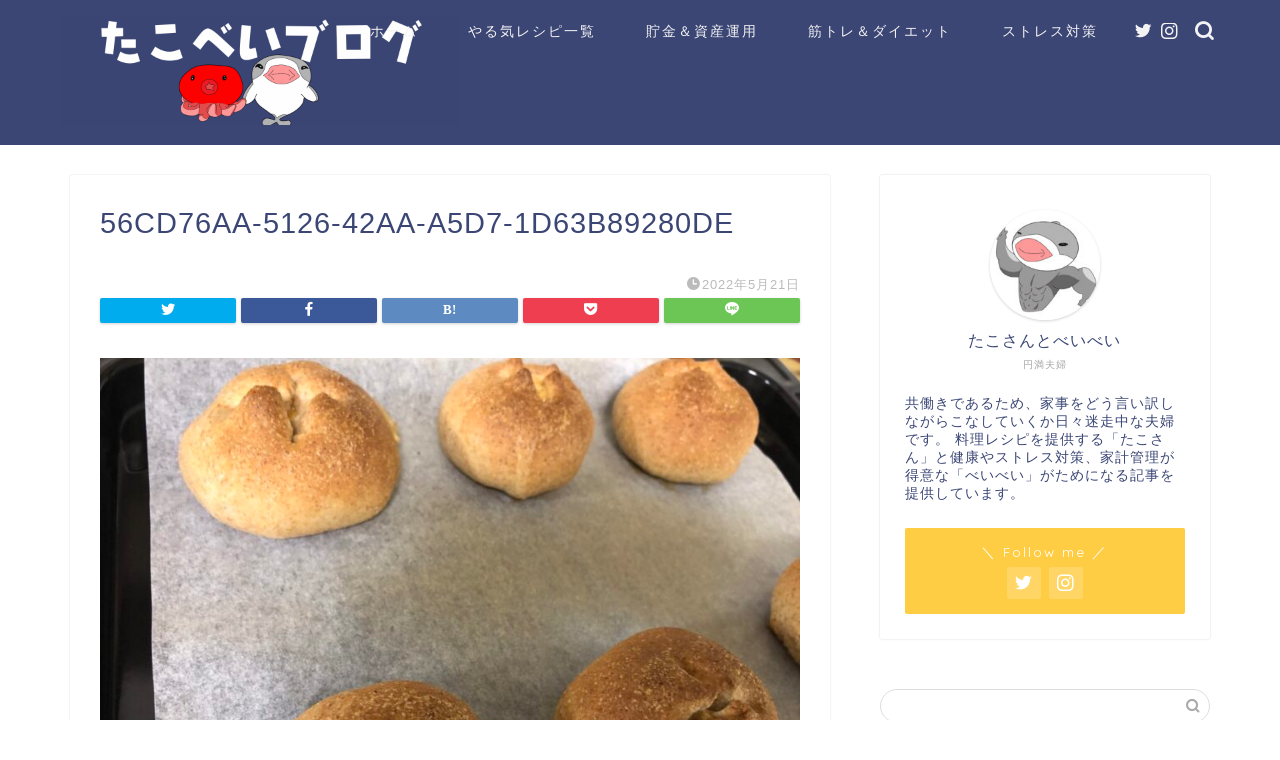

--- FILE ---
content_type: text/html; charset=UTF-8
request_url: https://takobeibei.com/56cd76aa-5126-42aa-a5d7-1d63b89280de/
body_size: 22727
content:
<!DOCTYPE html>
<html lang="ja">
<head prefix="og: http://ogp.me/ns# fb: http://ogp.me/ns/fb# article: http://ogp.me/ns/article#">
<meta charset="utf-8">
<meta http-equiv="X-UA-Compatible" content="IE=edge">
<meta name="viewport" content="width=device-width, initial-scale=1">
<!-- ここからOGP -->
<meta property="og:type" content="blog">
<meta property="og:title" content="56CD76AA-5126-42AA-A5D7-1D63B89280DE｜たこべいブログ"> 
<meta property="og:url" content="https://takobeibei.com/56cd76aa-5126-42aa-a5d7-1d63b89280de/"> 
<meta property="og:description" content=""> 
<meta property="og:image" content="https://takobeibei.com/wp-content/themes/jin/img/noimg320.png">
<meta property="og:site_name" content="たこべいブログ">
<meta property="fb:admins" content="">
<meta name="twitter:card" content="summary">
<meta name="twitter:site" content="@takobeibei">
<!-- ここまでOGP --> 

<meta name="description" itemprop="description" content="" >
<link rel="canonical" href="https://takobeibei.com/56cd76aa-5126-42aa-a5d7-1d63b89280de/">
<title>56CD76AA-5126-42AA-A5D7-1D63B89280DE | たこべいブログ</title>
	<style>img:is([sizes="auto" i], [sizes^="auto," i]) { contain-intrinsic-size: 3000px 1500px }</style>
	
		<!-- All in One SEO 4.7.8 - aioseo.com -->
	<meta name="robots" content="max-image-preview:large" />
	<meta name="author" content="takosanbeibei"/>
	<link rel="canonical" href="https://takobeibei.com/56cd76aa-5126-42aa-a5d7-1d63b89280de/" />
	<meta name="generator" content="All in One SEO (AIOSEO) 4.7.8" />
		<meta property="og:locale" content="ja_JP" />
		<meta property="og:site_name" content="共働き夫婦の言い訳料理ブログ" />
		<meta property="og:type" content="article" />
		<meta property="og:title" content="56CD76AA-5126-42AA-A5D7-1D63B89280DE | たこべいブログ" />
		<meta property="og:url" content="https://takobeibei.com/56cd76aa-5126-42aa-a5d7-1d63b89280de/" />
		<meta property="article:published_time" content="2022-05-21T05:32:47+00:00" />
		<meta property="article:modified_time" content="2022-05-21T05:32:47+00:00" />
		<meta name="twitter:card" content="summary_large_image" />
		<meta name="twitter:site" content="@takobeibei" />
		<meta name="twitter:title" content="56CD76AA-5126-42AA-A5D7-1D63B89280DE | たこべいブログ" />
		<meta name="twitter:creator" content="@takobeibei" />
		<script type="application/ld+json" class="aioseo-schema">
			{"@context":"https:\/\/schema.org","@graph":[{"@type":"BreadcrumbList","@id":"https:\/\/takobeibei.com\/56cd76aa-5126-42aa-a5d7-1d63b89280de\/#breadcrumblist","itemListElement":[{"@type":"ListItem","@id":"https:\/\/takobeibei.com\/#listItem","position":1,"name":"\u5bb6","item":"https:\/\/takobeibei.com\/","nextItem":{"@type":"ListItem","@id":"https:\/\/takobeibei.com\/56cd76aa-5126-42aa-a5d7-1d63b89280de\/#listItem","name":"56CD76AA-5126-42AA-A5D7-1D63B89280DE"}},{"@type":"ListItem","@id":"https:\/\/takobeibei.com\/56cd76aa-5126-42aa-a5d7-1d63b89280de\/#listItem","position":2,"name":"56CD76AA-5126-42AA-A5D7-1D63B89280DE","previousItem":{"@type":"ListItem","@id":"https:\/\/takobeibei.com\/#listItem","name":"\u5bb6"}}]},{"@type":"ItemPage","@id":"https:\/\/takobeibei.com\/56cd76aa-5126-42aa-a5d7-1d63b89280de\/#itempage","url":"https:\/\/takobeibei.com\/56cd76aa-5126-42aa-a5d7-1d63b89280de\/","name":"56CD76AA-5126-42AA-A5D7-1D63B89280DE | \u305f\u3053\u3079\u3044\u30d6\u30ed\u30b0","inLanguage":"ja","isPartOf":{"@id":"https:\/\/takobeibei.com\/#website"},"breadcrumb":{"@id":"https:\/\/takobeibei.com\/56cd76aa-5126-42aa-a5d7-1d63b89280de\/#breadcrumblist"},"author":{"@id":"https:\/\/takobeibei.com\/author\/takosanbeibei\/#author"},"creator":{"@id":"https:\/\/takobeibei.com\/author\/takosanbeibei\/#author"},"datePublished":"2022-05-21T14:32:47+09:00","dateModified":"2022-05-21T14:32:47+09:00"},{"@type":"Organization","@id":"https:\/\/takobeibei.com\/#organization","name":"\u305f\u3053\u3079\u3044\u30d6\u30ed\u30b0","description":"\u5171\u50cd\u304d\u592b\u5a66\u304c\u8a00\u3044\u8a33\u6599\u7406\u3068\u5186\u6e80\u751f\u6d3b\u3092\u304a\u304f\u308c\u308b\u77e5\u8b58\u3092\u63d0\u4f9b\u3057\u307e\u3059\uff01","url":"https:\/\/takobeibei.com\/","sameAs":["https:\/\/twitter.com\/takobeibei"]},{"@type":"Person","@id":"https:\/\/takobeibei.com\/author\/takosanbeibei\/#author","url":"https:\/\/takobeibei.com\/author\/takosanbeibei\/","name":"takosanbeibei","image":{"@type":"ImageObject","@id":"https:\/\/takobeibei.com\/56cd76aa-5126-42aa-a5d7-1d63b89280de\/#authorImage","url":"https:\/\/secure.gravatar.com\/avatar\/3da164a88f91deb052522f0af4b192c6?s=96&d=mm&r=g","width":96,"height":96,"caption":"takosanbeibei"}},{"@type":"WebSite","@id":"https:\/\/takobeibei.com\/#website","url":"https:\/\/takobeibei.com\/","name":"\u305f\u3053\u3079\u3044\u30d6\u30ed\u30b0","description":"\u5171\u50cd\u304d\u592b\u5a66\u304c\u8a00\u3044\u8a33\u6599\u7406\u3068\u5186\u6e80\u751f\u6d3b\u3092\u304a\u304f\u308c\u308b\u77e5\u8b58\u3092\u63d0\u4f9b\u3057\u307e\u3059\uff01","inLanguage":"ja","publisher":{"@id":"https:\/\/takobeibei.com\/#organization"}}]}
		</script>
		<!-- All in One SEO -->

<link rel='dns-prefetch' href='//ajax.googleapis.com' />
<link rel='dns-prefetch' href='//cdnjs.cloudflare.com' />
<link rel='dns-prefetch' href='//stats.wp.com' />
<link rel='preconnect' href='//c0.wp.com' />
<link rel="alternate" type="application/rss+xml" title="たこべいブログ &raquo; フィード" href="https://takobeibei.com/feed/" />
<link rel="alternate" type="application/rss+xml" title="たこべいブログ &raquo; コメントフィード" href="https://takobeibei.com/comments/feed/" />
<script type="text/javascript">
/* <![CDATA[ */
window._wpemojiSettings = {"baseUrl":"https:\/\/s.w.org\/images\/core\/emoji\/15.0.3\/72x72\/","ext":".png","svgUrl":"https:\/\/s.w.org\/images\/core\/emoji\/15.0.3\/svg\/","svgExt":".svg","source":{"concatemoji":"https:\/\/takobeibei.com\/wp-includes\/js\/wp-emoji-release.min.js?ver=6.7.4"}};
/*! This file is auto-generated */
!function(i,n){var o,s,e;function c(e){try{var t={supportTests:e,timestamp:(new Date).valueOf()};sessionStorage.setItem(o,JSON.stringify(t))}catch(e){}}function p(e,t,n){e.clearRect(0,0,e.canvas.width,e.canvas.height),e.fillText(t,0,0);var t=new Uint32Array(e.getImageData(0,0,e.canvas.width,e.canvas.height).data),r=(e.clearRect(0,0,e.canvas.width,e.canvas.height),e.fillText(n,0,0),new Uint32Array(e.getImageData(0,0,e.canvas.width,e.canvas.height).data));return t.every(function(e,t){return e===r[t]})}function u(e,t,n){switch(t){case"flag":return n(e,"\ud83c\udff3\ufe0f\u200d\u26a7\ufe0f","\ud83c\udff3\ufe0f\u200b\u26a7\ufe0f")?!1:!n(e,"\ud83c\uddfa\ud83c\uddf3","\ud83c\uddfa\u200b\ud83c\uddf3")&&!n(e,"\ud83c\udff4\udb40\udc67\udb40\udc62\udb40\udc65\udb40\udc6e\udb40\udc67\udb40\udc7f","\ud83c\udff4\u200b\udb40\udc67\u200b\udb40\udc62\u200b\udb40\udc65\u200b\udb40\udc6e\u200b\udb40\udc67\u200b\udb40\udc7f");case"emoji":return!n(e,"\ud83d\udc26\u200d\u2b1b","\ud83d\udc26\u200b\u2b1b")}return!1}function f(e,t,n){var r="undefined"!=typeof WorkerGlobalScope&&self instanceof WorkerGlobalScope?new OffscreenCanvas(300,150):i.createElement("canvas"),a=r.getContext("2d",{willReadFrequently:!0}),o=(a.textBaseline="top",a.font="600 32px Arial",{});return e.forEach(function(e){o[e]=t(a,e,n)}),o}function t(e){var t=i.createElement("script");t.src=e,t.defer=!0,i.head.appendChild(t)}"undefined"!=typeof Promise&&(o="wpEmojiSettingsSupports",s=["flag","emoji"],n.supports={everything:!0,everythingExceptFlag:!0},e=new Promise(function(e){i.addEventListener("DOMContentLoaded",e,{once:!0})}),new Promise(function(t){var n=function(){try{var e=JSON.parse(sessionStorage.getItem(o));if("object"==typeof e&&"number"==typeof e.timestamp&&(new Date).valueOf()<e.timestamp+604800&&"object"==typeof e.supportTests)return e.supportTests}catch(e){}return null}();if(!n){if("undefined"!=typeof Worker&&"undefined"!=typeof OffscreenCanvas&&"undefined"!=typeof URL&&URL.createObjectURL&&"undefined"!=typeof Blob)try{var e="postMessage("+f.toString()+"("+[JSON.stringify(s),u.toString(),p.toString()].join(",")+"));",r=new Blob([e],{type:"text/javascript"}),a=new Worker(URL.createObjectURL(r),{name:"wpTestEmojiSupports"});return void(a.onmessage=function(e){c(n=e.data),a.terminate(),t(n)})}catch(e){}c(n=f(s,u,p))}t(n)}).then(function(e){for(var t in e)n.supports[t]=e[t],n.supports.everything=n.supports.everything&&n.supports[t],"flag"!==t&&(n.supports.everythingExceptFlag=n.supports.everythingExceptFlag&&n.supports[t]);n.supports.everythingExceptFlag=n.supports.everythingExceptFlag&&!n.supports.flag,n.DOMReady=!1,n.readyCallback=function(){n.DOMReady=!0}}).then(function(){return e}).then(function(){var e;n.supports.everything||(n.readyCallback(),(e=n.source||{}).concatemoji?t(e.concatemoji):e.wpemoji&&e.twemoji&&(t(e.twemoji),t(e.wpemoji)))}))}((window,document),window._wpemojiSettings);
/* ]]> */
</script>
<style id='wp-emoji-styles-inline-css' type='text/css'>

	img.wp-smiley, img.emoji {
		display: inline !important;
		border: none !important;
		box-shadow: none !important;
		height: 1em !important;
		width: 1em !important;
		margin: 0 0.07em !important;
		vertical-align: -0.1em !important;
		background: none !important;
		padding: 0 !important;
	}
</style>
<link rel='stylesheet' id='wp-block-library-css' href='https://c0.wp.com/c/6.7.4/wp-includes/css/dist/block-library/style.min.css' type='text/css' media='all' />
<style id='rinkerg-gutenberg-rinker-style-inline-css' type='text/css'>
.wp-block-create-block-block{background-color:#21759b;color:#fff;padding:2px}

</style>
<link rel='stylesheet' id='mediaelement-css' href='https://c0.wp.com/c/6.7.4/wp-includes/js/mediaelement/mediaelementplayer-legacy.min.css' type='text/css' media='all' />
<link rel='stylesheet' id='wp-mediaelement-css' href='https://c0.wp.com/c/6.7.4/wp-includes/js/mediaelement/wp-mediaelement.min.css' type='text/css' media='all' />
<style id='jetpack-sharing-buttons-style-inline-css' type='text/css'>
.jetpack-sharing-buttons__services-list{display:flex;flex-direction:row;flex-wrap:wrap;gap:0;list-style-type:none;margin:5px;padding:0}.jetpack-sharing-buttons__services-list.has-small-icon-size{font-size:12px}.jetpack-sharing-buttons__services-list.has-normal-icon-size{font-size:16px}.jetpack-sharing-buttons__services-list.has-large-icon-size{font-size:24px}.jetpack-sharing-buttons__services-list.has-huge-icon-size{font-size:36px}@media print{.jetpack-sharing-buttons__services-list{display:none!important}}.editor-styles-wrapper .wp-block-jetpack-sharing-buttons{gap:0;padding-inline-start:0}ul.jetpack-sharing-buttons__services-list.has-background{padding:1.25em 2.375em}
</style>
<style id='classic-theme-styles-inline-css' type='text/css'>
/*! This file is auto-generated */
.wp-block-button__link{color:#fff;background-color:#32373c;border-radius:9999px;box-shadow:none;text-decoration:none;padding:calc(.667em + 2px) calc(1.333em + 2px);font-size:1.125em}.wp-block-file__button{background:#32373c;color:#fff;text-decoration:none}
</style>
<style id='global-styles-inline-css' type='text/css'>
:root{--wp--preset--aspect-ratio--square: 1;--wp--preset--aspect-ratio--4-3: 4/3;--wp--preset--aspect-ratio--3-4: 3/4;--wp--preset--aspect-ratio--3-2: 3/2;--wp--preset--aspect-ratio--2-3: 2/3;--wp--preset--aspect-ratio--16-9: 16/9;--wp--preset--aspect-ratio--9-16: 9/16;--wp--preset--color--black: #000000;--wp--preset--color--cyan-bluish-gray: #abb8c3;--wp--preset--color--white: #ffffff;--wp--preset--color--pale-pink: #f78da7;--wp--preset--color--vivid-red: #cf2e2e;--wp--preset--color--luminous-vivid-orange: #ff6900;--wp--preset--color--luminous-vivid-amber: #fcb900;--wp--preset--color--light-green-cyan: #7bdcb5;--wp--preset--color--vivid-green-cyan: #00d084;--wp--preset--color--pale-cyan-blue: #8ed1fc;--wp--preset--color--vivid-cyan-blue: #0693e3;--wp--preset--color--vivid-purple: #9b51e0;--wp--preset--gradient--vivid-cyan-blue-to-vivid-purple: linear-gradient(135deg,rgba(6,147,227,1) 0%,rgb(155,81,224) 100%);--wp--preset--gradient--light-green-cyan-to-vivid-green-cyan: linear-gradient(135deg,rgb(122,220,180) 0%,rgb(0,208,130) 100%);--wp--preset--gradient--luminous-vivid-amber-to-luminous-vivid-orange: linear-gradient(135deg,rgba(252,185,0,1) 0%,rgba(255,105,0,1) 100%);--wp--preset--gradient--luminous-vivid-orange-to-vivid-red: linear-gradient(135deg,rgba(255,105,0,1) 0%,rgb(207,46,46) 100%);--wp--preset--gradient--very-light-gray-to-cyan-bluish-gray: linear-gradient(135deg,rgb(238,238,238) 0%,rgb(169,184,195) 100%);--wp--preset--gradient--cool-to-warm-spectrum: linear-gradient(135deg,rgb(74,234,220) 0%,rgb(151,120,209) 20%,rgb(207,42,186) 40%,rgb(238,44,130) 60%,rgb(251,105,98) 80%,rgb(254,248,76) 100%);--wp--preset--gradient--blush-light-purple: linear-gradient(135deg,rgb(255,206,236) 0%,rgb(152,150,240) 100%);--wp--preset--gradient--blush-bordeaux: linear-gradient(135deg,rgb(254,205,165) 0%,rgb(254,45,45) 50%,rgb(107,0,62) 100%);--wp--preset--gradient--luminous-dusk: linear-gradient(135deg,rgb(255,203,112) 0%,rgb(199,81,192) 50%,rgb(65,88,208) 100%);--wp--preset--gradient--pale-ocean: linear-gradient(135deg,rgb(255,245,203) 0%,rgb(182,227,212) 50%,rgb(51,167,181) 100%);--wp--preset--gradient--electric-grass: linear-gradient(135deg,rgb(202,248,128) 0%,rgb(113,206,126) 100%);--wp--preset--gradient--midnight: linear-gradient(135deg,rgb(2,3,129) 0%,rgb(40,116,252) 100%);--wp--preset--font-size--small: 13px;--wp--preset--font-size--medium: 20px;--wp--preset--font-size--large: 36px;--wp--preset--font-size--x-large: 42px;--wp--preset--spacing--20: 0.44rem;--wp--preset--spacing--30: 0.67rem;--wp--preset--spacing--40: 1rem;--wp--preset--spacing--50: 1.5rem;--wp--preset--spacing--60: 2.25rem;--wp--preset--spacing--70: 3.38rem;--wp--preset--spacing--80: 5.06rem;--wp--preset--shadow--natural: 6px 6px 9px rgba(0, 0, 0, 0.2);--wp--preset--shadow--deep: 12px 12px 50px rgba(0, 0, 0, 0.4);--wp--preset--shadow--sharp: 6px 6px 0px rgba(0, 0, 0, 0.2);--wp--preset--shadow--outlined: 6px 6px 0px -3px rgba(255, 255, 255, 1), 6px 6px rgba(0, 0, 0, 1);--wp--preset--shadow--crisp: 6px 6px 0px rgba(0, 0, 0, 1);}:where(.is-layout-flex){gap: 0.5em;}:where(.is-layout-grid){gap: 0.5em;}body .is-layout-flex{display: flex;}.is-layout-flex{flex-wrap: wrap;align-items: center;}.is-layout-flex > :is(*, div){margin: 0;}body .is-layout-grid{display: grid;}.is-layout-grid > :is(*, div){margin: 0;}:where(.wp-block-columns.is-layout-flex){gap: 2em;}:where(.wp-block-columns.is-layout-grid){gap: 2em;}:where(.wp-block-post-template.is-layout-flex){gap: 1.25em;}:where(.wp-block-post-template.is-layout-grid){gap: 1.25em;}.has-black-color{color: var(--wp--preset--color--black) !important;}.has-cyan-bluish-gray-color{color: var(--wp--preset--color--cyan-bluish-gray) !important;}.has-white-color{color: var(--wp--preset--color--white) !important;}.has-pale-pink-color{color: var(--wp--preset--color--pale-pink) !important;}.has-vivid-red-color{color: var(--wp--preset--color--vivid-red) !important;}.has-luminous-vivid-orange-color{color: var(--wp--preset--color--luminous-vivid-orange) !important;}.has-luminous-vivid-amber-color{color: var(--wp--preset--color--luminous-vivid-amber) !important;}.has-light-green-cyan-color{color: var(--wp--preset--color--light-green-cyan) !important;}.has-vivid-green-cyan-color{color: var(--wp--preset--color--vivid-green-cyan) !important;}.has-pale-cyan-blue-color{color: var(--wp--preset--color--pale-cyan-blue) !important;}.has-vivid-cyan-blue-color{color: var(--wp--preset--color--vivid-cyan-blue) !important;}.has-vivid-purple-color{color: var(--wp--preset--color--vivid-purple) !important;}.has-black-background-color{background-color: var(--wp--preset--color--black) !important;}.has-cyan-bluish-gray-background-color{background-color: var(--wp--preset--color--cyan-bluish-gray) !important;}.has-white-background-color{background-color: var(--wp--preset--color--white) !important;}.has-pale-pink-background-color{background-color: var(--wp--preset--color--pale-pink) !important;}.has-vivid-red-background-color{background-color: var(--wp--preset--color--vivid-red) !important;}.has-luminous-vivid-orange-background-color{background-color: var(--wp--preset--color--luminous-vivid-orange) !important;}.has-luminous-vivid-amber-background-color{background-color: var(--wp--preset--color--luminous-vivid-amber) !important;}.has-light-green-cyan-background-color{background-color: var(--wp--preset--color--light-green-cyan) !important;}.has-vivid-green-cyan-background-color{background-color: var(--wp--preset--color--vivid-green-cyan) !important;}.has-pale-cyan-blue-background-color{background-color: var(--wp--preset--color--pale-cyan-blue) !important;}.has-vivid-cyan-blue-background-color{background-color: var(--wp--preset--color--vivid-cyan-blue) !important;}.has-vivid-purple-background-color{background-color: var(--wp--preset--color--vivid-purple) !important;}.has-black-border-color{border-color: var(--wp--preset--color--black) !important;}.has-cyan-bluish-gray-border-color{border-color: var(--wp--preset--color--cyan-bluish-gray) !important;}.has-white-border-color{border-color: var(--wp--preset--color--white) !important;}.has-pale-pink-border-color{border-color: var(--wp--preset--color--pale-pink) !important;}.has-vivid-red-border-color{border-color: var(--wp--preset--color--vivid-red) !important;}.has-luminous-vivid-orange-border-color{border-color: var(--wp--preset--color--luminous-vivid-orange) !important;}.has-luminous-vivid-amber-border-color{border-color: var(--wp--preset--color--luminous-vivid-amber) !important;}.has-light-green-cyan-border-color{border-color: var(--wp--preset--color--light-green-cyan) !important;}.has-vivid-green-cyan-border-color{border-color: var(--wp--preset--color--vivid-green-cyan) !important;}.has-pale-cyan-blue-border-color{border-color: var(--wp--preset--color--pale-cyan-blue) !important;}.has-vivid-cyan-blue-border-color{border-color: var(--wp--preset--color--vivid-cyan-blue) !important;}.has-vivid-purple-border-color{border-color: var(--wp--preset--color--vivid-purple) !important;}.has-vivid-cyan-blue-to-vivid-purple-gradient-background{background: var(--wp--preset--gradient--vivid-cyan-blue-to-vivid-purple) !important;}.has-light-green-cyan-to-vivid-green-cyan-gradient-background{background: var(--wp--preset--gradient--light-green-cyan-to-vivid-green-cyan) !important;}.has-luminous-vivid-amber-to-luminous-vivid-orange-gradient-background{background: var(--wp--preset--gradient--luminous-vivid-amber-to-luminous-vivid-orange) !important;}.has-luminous-vivid-orange-to-vivid-red-gradient-background{background: var(--wp--preset--gradient--luminous-vivid-orange-to-vivid-red) !important;}.has-very-light-gray-to-cyan-bluish-gray-gradient-background{background: var(--wp--preset--gradient--very-light-gray-to-cyan-bluish-gray) !important;}.has-cool-to-warm-spectrum-gradient-background{background: var(--wp--preset--gradient--cool-to-warm-spectrum) !important;}.has-blush-light-purple-gradient-background{background: var(--wp--preset--gradient--blush-light-purple) !important;}.has-blush-bordeaux-gradient-background{background: var(--wp--preset--gradient--blush-bordeaux) !important;}.has-luminous-dusk-gradient-background{background: var(--wp--preset--gradient--luminous-dusk) !important;}.has-pale-ocean-gradient-background{background: var(--wp--preset--gradient--pale-ocean) !important;}.has-electric-grass-gradient-background{background: var(--wp--preset--gradient--electric-grass) !important;}.has-midnight-gradient-background{background: var(--wp--preset--gradient--midnight) !important;}.has-small-font-size{font-size: var(--wp--preset--font-size--small) !important;}.has-medium-font-size{font-size: var(--wp--preset--font-size--medium) !important;}.has-large-font-size{font-size: var(--wp--preset--font-size--large) !important;}.has-x-large-font-size{font-size: var(--wp--preset--font-size--x-large) !important;}
:where(.wp-block-post-template.is-layout-flex){gap: 1.25em;}:where(.wp-block-post-template.is-layout-grid){gap: 1.25em;}
:where(.wp-block-columns.is-layout-flex){gap: 2em;}:where(.wp-block-columns.is-layout-grid){gap: 2em;}
:root :where(.wp-block-pullquote){font-size: 1.5em;line-height: 1.6;}
</style>
<link rel='stylesheet' id='contact-form-7-css' href='https://takobeibei.com/wp-content/plugins/contact-form-7/includes/css/styles.css?ver=6.0.3' type='text/css' media='all' />
<link rel='stylesheet' id='wp-postratings-css' href='https://takobeibei.com/wp-content/plugins/wp-postratings/css/postratings-css.css?ver=1.91.2' type='text/css' media='all' />
<link rel='stylesheet' id='yyi_rinker_stylesheet-css' href='https://takobeibei.com/wp-content/plugins/yyi-rinker/css/style.css?v=1.11.1&#038;ver=6.7.4' type='text/css' media='all' />
<link rel='stylesheet' id='theme-style-css' href='https://takobeibei.com/wp-content/themes/jin/style.css?ver=6.7.4' type='text/css' media='all' />
<link rel='stylesheet' id='swiper-style-css' href='https://cdnjs.cloudflare.com/ajax/libs/Swiper/4.0.7/css/swiper.min.css?ver=6.7.4' type='text/css' media='all' />
<style id='akismet-widget-style-inline-css' type='text/css'>

			.a-stats {
				--akismet-color-mid-green: #357b49;
				--akismet-color-white: #fff;
				--akismet-color-light-grey: #f6f7f7;

				max-width: 350px;
				width: auto;
			}

			.a-stats * {
				all: unset;
				box-sizing: border-box;
			}

			.a-stats strong {
				font-weight: 600;
			}

			.a-stats a.a-stats__link,
			.a-stats a.a-stats__link:visited,
			.a-stats a.a-stats__link:active {
				background: var(--akismet-color-mid-green);
				border: none;
				box-shadow: none;
				border-radius: 8px;
				color: var(--akismet-color-white);
				cursor: pointer;
				display: block;
				font-family: -apple-system, BlinkMacSystemFont, 'Segoe UI', 'Roboto', 'Oxygen-Sans', 'Ubuntu', 'Cantarell', 'Helvetica Neue', sans-serif;
				font-weight: 500;
				padding: 12px;
				text-align: center;
				text-decoration: none;
				transition: all 0.2s ease;
			}

			/* Extra specificity to deal with TwentyTwentyOne focus style */
			.widget .a-stats a.a-stats__link:focus {
				background: var(--akismet-color-mid-green);
				color: var(--akismet-color-white);
				text-decoration: none;
			}

			.a-stats a.a-stats__link:hover {
				filter: brightness(110%);
				box-shadow: 0 4px 12px rgba(0, 0, 0, 0.06), 0 0 2px rgba(0, 0, 0, 0.16);
			}

			.a-stats .count {
				color: var(--akismet-color-white);
				display: block;
				font-size: 1.5em;
				line-height: 1.4;
				padding: 0 13px;
				white-space: nowrap;
			}
		
</style>
<link rel='stylesheet' id='jquery.lightbox.min.css-css' href='https://takobeibei.com/wp-content/plugins/wp-jquery-lightbox/lightboxes/wp-jquery-lightbox/styles/lightbox.min.css?ver=2.3.3' type='text/css' media='all' />
<link rel='stylesheet' id='jqlb-overrides-css' href='https://takobeibei.com/wp-content/plugins/wp-jquery-lightbox/lightboxes/wp-jquery-lightbox/styles/overrides.css?ver=2.3.3' type='text/css' media='all' />
<style id='jqlb-overrides-inline-css' type='text/css'>

			#outerImageContainer {
				box-shadow: 0 0 4px 2px rgba(0,0,0,.2);
			}
			#imageContainer{
				padding: 6px;
			}
			#imageDataContainer {
				box-shadow: none;
				z-index: auto;
			}
			#prevArrow,
			#nextArrow{
				background-color: rgba(255,255,255,.7;
				color: #000000;
			}
</style>
<script type="text/javascript" src="https://ajax.googleapis.com/ajax/libs/jquery/1.12.4/jquery.min.js?ver=6.7.4" id="jquery-js"></script>
<script type="text/javascript" src="https://takobeibei.com/wp-content/plugins/yyi-rinker/js/event-tracking.js?v=1.11.1" id="yyi_rinker_event_tracking_script-js"></script>
<link rel="https://api.w.org/" href="https://takobeibei.com/wp-json/" /><link rel="alternate" title="JSON" type="application/json" href="https://takobeibei.com/wp-json/wp/v2/media/30326" /><link rel='shortlink' href='https://takobeibei.com/?p=30326' />
<link rel="alternate" title="oEmbed (JSON)" type="application/json+oembed" href="https://takobeibei.com/wp-json/oembed/1.0/embed?url=https%3A%2F%2Ftakobeibei.com%2F56cd76aa-5126-42aa-a5d7-1d63b89280de%2F" />
<link rel="alternate" title="oEmbed (XML)" type="text/xml+oembed" href="https://takobeibei.com/wp-json/oembed/1.0/embed?url=https%3A%2F%2Ftakobeibei.com%2F56cd76aa-5126-42aa-a5d7-1d63b89280de%2F&#038;format=xml" />
	<style>img#wpstats{display:none}</style>
		<script type="text/javascript" language="javascript">
    var vc_pid = "886476949";
</script><script type="text/javascript" src="//aml.valuecommerce.com/vcdal.js" async></script><style>
.yyi-rinker-images {
    display: flex;
    justify-content: center;
    align-items: center;
    position: relative;

}
div.yyi-rinker-image img.yyi-rinker-main-img.hidden {
    display: none;
}

.yyi-rinker-images-arrow {
    cursor: pointer;
    position: absolute;
    top: 50%;
    display: block;
    margin-top: -11px;
    opacity: 0.6;
    width: 22px;
}

.yyi-rinker-images-arrow-left{
    left: -10px;
}
.yyi-rinker-images-arrow-right{
    right: -10px;
}

.yyi-rinker-images-arrow-left.hidden {
    display: none;
}

.yyi-rinker-images-arrow-right.hidden {
    display: none;
}
div.yyi-rinker-contents.yyi-rinker-design-tate  div.yyi-rinker-box{
    flex-direction: column;
}

div.yyi-rinker-contents.yyi-rinker-design-slim div.yyi-rinker-box .yyi-rinker-links {
    flex-direction: column;
}

div.yyi-rinker-contents.yyi-rinker-design-slim div.yyi-rinker-info {
    width: 100%;
}

div.yyi-rinker-contents.yyi-rinker-design-slim .yyi-rinker-title {
    text-align: center;
}

div.yyi-rinker-contents.yyi-rinker-design-slim .yyi-rinker-links {
    text-align: center;
}
div.yyi-rinker-contents.yyi-rinker-design-slim .yyi-rinker-image {
    margin: auto;
}

div.yyi-rinker-contents.yyi-rinker-design-slim div.yyi-rinker-info ul.yyi-rinker-links li {
	align-self: stretch;
}
div.yyi-rinker-contents.yyi-rinker-design-slim div.yyi-rinker-box div.yyi-rinker-info {
	padding: 0;
}
div.yyi-rinker-contents.yyi-rinker-design-slim div.yyi-rinker-box {
	flex-direction: column;
	padding: 14px 5px 0;
}

.yyi-rinker-design-slim div.yyi-rinker-box div.yyi-rinker-info {
	text-align: center;
}

.yyi-rinker-design-slim div.price-box span.price {
	display: block;
}

div.yyi-rinker-contents.yyi-rinker-design-slim div.yyi-rinker-info div.yyi-rinker-title a{
	font-size:16px;
}

div.yyi-rinker-contents.yyi-rinker-design-slim ul.yyi-rinker-links li.amazonkindlelink:before,  div.yyi-rinker-contents.yyi-rinker-design-slim ul.yyi-rinker-links li.amazonlink:before,  div.yyi-rinker-contents.yyi-rinker-design-slim ul.yyi-rinker-links li.rakutenlink:before, div.yyi-rinker-contents.yyi-rinker-design-slim ul.yyi-rinker-links li.yahoolink:before, div.yyi-rinker-contents.yyi-rinker-design-slim ul.yyi-rinker-links li.mercarilink:before {
	font-size:12px;
}

div.yyi-rinker-contents.yyi-rinker-design-slim ul.yyi-rinker-links li a {
	font-size: 13px;
}
.entry-content ul.yyi-rinker-links li {
	padding: 0;
}

div.yyi-rinker-contents .yyi-rinker-attention.attention_desing_right_ribbon {
    width: 89px;
    height: 91px;
    position: absolute;
    top: -1px;
    right: -1px;
    left: auto;
    overflow: hidden;
}

div.yyi-rinker-contents .yyi-rinker-attention.attention_desing_right_ribbon span {
    display: inline-block;
    width: 146px;
    position: absolute;
    padding: 4px 0;
    left: -13px;
    top: 12px;
    text-align: center;
    font-size: 12px;
    line-height: 24px;
    -webkit-transform: rotate(45deg);
    transform: rotate(45deg);
    box-shadow: 0 1px 3px rgba(0, 0, 0, 0.2);
}

div.yyi-rinker-contents .yyi-rinker-attention.attention_desing_right_ribbon {
    background: none;
}
.yyi-rinker-attention.attention_desing_right_ribbon .yyi-rinker-attention-after,
.yyi-rinker-attention.attention_desing_right_ribbon .yyi-rinker-attention-before{
display:none;
}
div.yyi-rinker-use-right_ribbon div.yyi-rinker-title {
    margin-right: 2rem;
}

				</style>	<style type="text/css">
		#wrapper {
			background-color: #fff;
			background-image: url();
					}

		.related-entry-headline-text span:before,
		#comment-title span:before,
		#reply-title span:before {
			background-color: #3b4675;
			border-color: #3b4675 !important;
		}

		#breadcrumb:after,
		#page-top a {
			background-color: #3b4675;
		}

		footer {
			background-color: #3b4675;
		}

		.footer-inner a,
		#copyright,
		#copyright-center {
			border-color: #fff !important;
			color: #fff !important;
		}

		#footer-widget-area {
			border-color: #fff !important;
		}

		.page-top-footer a {
			color: #3b4675 !important;
		}

		#breadcrumb ul li,
		#breadcrumb ul li a {
			color: #3b4675 !important;
		}

		body,
		a,
		a:link,
		a:visited,
		.my-profile,
		.widgettitle,
		.tabBtn-mag label {
			color: #3b4675;
		}

		a:hover {
			color: #008db7;
		}

		.widget_nav_menu ul>li>a:before,
		.widget_categories ul>li>a:before,
		.widget_pages ul>li>a:before,
		.widget_recent_entries ul>li>a:before,
		.widget_archive ul>li>a:before,
		.widget_archive form:after,
		.widget_categories form:after,
		.widget_nav_menu ul>li>ul.sub-menu>li>a:before,
		.widget_categories ul>li>.children>li>a:before,
		.widget_pages ul>li>.children>li>a:before,
		.widget_nav_menu ul>li>ul.sub-menu>li>ul.sub-menu li>a:before,
		.widget_categories ul>li>.children>li>.children li>a:before,
		.widget_pages ul>li>.children>li>.children li>a:before {
			color: #3b4675;
		}

		.widget_nav_menu ul .sub-menu .sub-menu li a:before {
			background-color: #3b4675 !important;
		}
		.d--labeling-act-border{
			border-color: rgba(59,70,117,0.18);
		}
		.c--labeling-act.d--labeling-act-solid{
			background-color: rgba(59,70,117,0.06);
		}
		.a--labeling-act{
			color: rgba(59,70,117,0.6);
		}
		.a--labeling-small-act span{
			background-color: rgba(59,70,117,0.21);
		}
		.c--labeling-act.d--labeling-act-strong{
			background-color: rgba(59,70,117,0.045);
		}
		.d--labeling-act-strong .a--labeling-act{
			color: rgba(59,70,117,0.75);
		}


		footer .footer-widget,
		footer .footer-widget a,
		footer .footer-widget ul li,
		.footer-widget.widget_nav_menu ul>li>a:before,
		.footer-widget.widget_categories ul>li>a:before,
		.footer-widget.widget_recent_entries ul>li>a:before,
		.footer-widget.widget_pages ul>li>a:before,
		.footer-widget.widget_archive ul>li>a:before,
		footer .widget_tag_cloud .tagcloud a:before {
			color: #fff !important;
			border-color: #fff !important;
		}

		footer .footer-widget .widgettitle {
			color: #fff !important;
			border-color: #ffcd44 !important;
		}

		footer .widget_nav_menu ul .children .children li a:before,
		footer .widget_categories ul .children .children li a:before,
		footer .widget_nav_menu ul .sub-menu .sub-menu li a:before {
			background-color: #fff !important;
		}

		#drawernav a:hover,
		.post-list-title,
		#prev-next p,
		#toc_container .toc_list li a {
			color: #3b4675 !important;
		}

		#header-box {
			background-color: #3b4675;
		}

		@media (min-width: 768px) {

			#header-box .header-box10-bg:before,
			#header-box .header-box11-bg:before {
				border-radius: 2px;
			}
		}

		@media (min-width: 768px) {
			.top-image-meta {
				margin-top: calc(40px - 30px);
			}
		}

		@media (min-width: 1200px) {
			.top-image-meta {
				margin-top: calc(40px);
			}
		}

		.pickup-contents:before {
			background-color: #3b4675 !important;
		}

		.main-image-text {
			color: #ffffff;
		}

		.main-image-text-sub {
			color: #555;
		}

		@media (min-width: 481px) {
			#site-info {
				padding-top: 15px !important;
				padding-bottom: 15px !important;
			}
		}

		#site-info span a {
			color: #f4f4f4 !important;
		}

		#headmenu .headsns .line a svg {
			fill: #f4f4f4 !important;
		}

		#headmenu .headsns a,
		#headmenu {
			color: #f4f4f4 !important;
			border-color: #f4f4f4 !important;
		}

		.profile-follow .line-sns a svg {
			fill: #3b4675 !important;
		}

		.profile-follow .line-sns a:hover svg {
			fill: #ffcd44 !important;
		}

		.profile-follow a {
			color: #3b4675 !important;
			border-color: #3b4675 !important;
		}

		.profile-follow a:hover,
		#headmenu .headsns a:hover {
			color: #ffcd44 !important;
			border-color: #ffcd44 !important;
		}

		.search-box:hover {
			color: #ffcd44 !important;
			border-color: #ffcd44 !important;
		}

		#header #headmenu .headsns .line a:hover svg {
			fill: #ffcd44 !important;
		}

		.cps-icon-bar,
		#navtoggle:checked+.sp-menu-open .cps-icon-bar {
			background-color: #f4f4f4;
		}

		#nav-container {
			background-color: #fff;
		}

		.menu-box .menu-item svg {
			fill: #f4f4f4;
		}

		#drawernav ul.menu-box>li>a,
		#drawernav2 ul.menu-box>li>a,
		#drawernav3 ul.menu-box>li>a,
		#drawernav4 ul.menu-box>li>a,
		#drawernav5 ul.menu-box>li>a,
		#drawernav ul.menu-box>li.menu-item-has-children:after,
		#drawernav2 ul.menu-box>li.menu-item-has-children:after,
		#drawernav3 ul.menu-box>li.menu-item-has-children:after,
		#drawernav4 ul.menu-box>li.menu-item-has-children:after,
		#drawernav5 ul.menu-box>li.menu-item-has-children:after {
			color: #f4f4f4 !important;
		}

		#drawernav ul.menu-box li a,
		#drawernav2 ul.menu-box li a,
		#drawernav3 ul.menu-box li a,
		#drawernav4 ul.menu-box li a,
		#drawernav5 ul.menu-box li a {
			font-size: 14px !important;
		}

		#drawernav3 ul.menu-box>li {
			color: #3b4675 !important;
		}

		#drawernav4 .menu-box>.menu-item>a:after,
		#drawernav3 .menu-box>.menu-item>a:after,
		#drawernav .menu-box>.menu-item>a:after {
			background-color: #f4f4f4 !important;
		}

		#drawernav2 .menu-box>.menu-item:hover,
		#drawernav5 .menu-box>.menu-item:hover {
			border-top-color: #3b4675 !important;
		}

		.cps-info-bar a {
			background-color: #ffcd44 !important;
		}

		@media (min-width: 768px) {
			.post-list-mag .post-list-item:not(:nth-child(2n)) {
				margin-right: 2.6%;
			}
		}

		@media (min-width: 768px) {

			#tab-1:checked~.tabBtn-mag li [for="tab-1"]:after,
			#tab-2:checked~.tabBtn-mag li [for="tab-2"]:after,
			#tab-3:checked~.tabBtn-mag li [for="tab-3"]:after,
			#tab-4:checked~.tabBtn-mag li [for="tab-4"]:after {
				border-top-color: #3b4675 !important;
			}

			.tabBtn-mag label {
				border-bottom-color: #3b4675 !important;
			}
		}

		#tab-1:checked~.tabBtn-mag li [for="tab-1"],
		#tab-2:checked~.tabBtn-mag li [for="tab-2"],
		#tab-3:checked~.tabBtn-mag li [for="tab-3"],
		#tab-4:checked~.tabBtn-mag li [for="tab-4"],
		#prev-next a.next:after,
		#prev-next a.prev:after,
		.more-cat-button a:hover span:before {
			background-color: #3b4675 !important;
		}


		.swiper-slide .post-list-cat,
		.post-list-mag .post-list-cat,
		.post-list-mag3col .post-list-cat,
		.post-list-mag-sp1col .post-list-cat,
		.swiper-pagination-bullet-active,
		.pickup-cat,
		.post-list .post-list-cat,
		#breadcrumb .bcHome a:hover span:before,
		.popular-item:nth-child(1) .pop-num,
		.popular-item:nth-child(2) .pop-num,
		.popular-item:nth-child(3) .pop-num {
			background-color: #ffcd44 !important;
		}

		.sidebar-btn a,
		.profile-sns-menu {
			background-color: #ffcd44 !important;
		}

		.sp-sns-menu a,
		.pickup-contents-box a:hover .pickup-title {
			border-color: #3b4675 !important;
			color: #3b4675 !important;
		}

		.pickup-image:after {
			display: none;
		}

		.pro-line svg {
			fill: #3b4675 !important;
		}

		.cps-post-cat a,
		.meta-cat,
		.popular-cat {
			background-color: #ffcd44 !important;
			border-color: #ffcd44 !important;
		}

		.tagicon,
		.tag-box a,
		#toc_container .toc_list>li,
		#toc_container .toc_title {
			color: #3b4675 !important;
		}

		.widget_tag_cloud a::before {
			color: #3b4675 !important;
		}

		.tag-box a,
		#toc_container:before {
			border-color: #3b4675 !important;
		}

		.cps-post-cat a:hover {
			color: #008db7 !important;
		}

		.pagination li:not([class*="current"]) a:hover,
		.widget_tag_cloud a:hover {
			background-color: #3b4675 !important;
		}

		.pagination li:not([class*="current"]) a:hover {
			opacity: 0.5 !important;
		}

		.pagination li.current a {
			background-color: #3b4675 !important;
			border-color: #3b4675 !important;
		}

		.nextpage a:hover span {
			color: #3b4675 !important;
			border-color: #3b4675 !important;
		}

		.cta-content:before {
			background-color: #6FBFCA !important;
		}

		.cta-text,
		.info-title {
			color: #fff !important;
		}

		#footer-widget-area.footer_style1 .widgettitle {
			border-color: #ffcd44 !important;
		}

		.sidebar_style1 .widgettitle,
		.sidebar_style5 .widgettitle {
			border-color: #3b4675 !important;
		}

		.sidebar_style2 .widgettitle,
		.sidebar_style4 .widgettitle,
		.sidebar_style6 .widgettitle,
		#home-bottom-widget .widgettitle,
		#home-top-widget .widgettitle,
		#post-bottom-widget .widgettitle,
		#post-top-widget .widgettitle {
			background-color: #3b4675 !important;
		}

		#home-bottom-widget .widget_search .search-box input[type="submit"],
		#home-top-widget .widget_search .search-box input[type="submit"],
		#post-bottom-widget .widget_search .search-box input[type="submit"],
		#post-top-widget .widget_search .search-box input[type="submit"] {
			background-color: #ffcd44 !important;
		}

		.tn-logo-size {
			font-size: 160% !important;
		}

		@media (min-width: 481px) {
			.tn-logo-size img {
				width: calc(160%*0.5) !important;
			}
		}

		@media (min-width: 768px) {
			.tn-logo-size img {
				width: calc(160%*2.2) !important;
			}
		}

		@media (min-width: 1200px) {
			.tn-logo-size img {
				width: 160% !important;
			}
		}

		.sp-logo-size {
			font-size: 100% !important;
		}

		.sp-logo-size img {
			width: 100% !important;
		}

		.cps-post-main ul>li:before,
		.cps-post-main ol>li:before {
			background-color: #ffcd44 !important;
		}

		.profile-card .profile-title {
			background-color: #3b4675 !important;
		}

		.profile-card {
			border-color: #3b4675 !important;
		}

		.cps-post-main a {
			color: #008db7;
		}

		.cps-post-main .marker {
			background: -webkit-linear-gradient(transparent 60%, #ffcedb 0%);
			background: linear-gradient(transparent 60%, #ffcedb 0%);
		}

		.cps-post-main .marker2 {
			background: -webkit-linear-gradient(transparent 60%, #a9eaf2 0%);
			background: linear-gradient(transparent 60%, #a9eaf2 0%);
		}

		.cps-post-main .jic-sc {
			color: #e9546b;
		}


		.simple-box1 {
			border-color: #ef9b9b !important;
		}

		.simple-box2 {
			border-color: #f2bf7d !important;
		}

		.simple-box3 {
			border-color: #b5e28a !important;
		}

		.simple-box4 {
			border-color: #7badd8 !important;
		}

		.simple-box4:before {
			background-color: #7badd8;
		}

		.simple-box5 {
			border-color: #e896c7 !important;
		}

		.simple-box5:before {
			background-color: #e896c7;
		}

		.simple-box6 {
			background-color: #fffdef !important;
		}

		.simple-box7 {
			border-color: #def1f9 !important;
		}

		.simple-box7:before {
			background-color: #def1f9 !important;
		}

		.simple-box8 {
			border-color: #96ddc1 !important;
		}

		.simple-box8:before {
			background-color: #96ddc1 !important;
		}

		.simple-box9:before {
			background-color: #e1c0e8 !important;
		}

		.simple-box9:after {
			border-color: #e1c0e8 #e1c0e8 #fff #fff !important;
		}

		.kaisetsu-box1:before,
		.kaisetsu-box1-title {
			background-color: #ffb49e !important;
		}

		.kaisetsu-box2 {
			border-color: #89c2f4 !important;
		}

		.kaisetsu-box2-title {
			background-color: #89c2f4 !important;
		}

		.kaisetsu-box4 {
			border-color: #ea91a9 !important;
		}

		.kaisetsu-box4-title {
			background-color: #ea91a9 !important;
		}

		.kaisetsu-box5:before {
			background-color: #57b3ba !important;
		}

		.kaisetsu-box5-title {
			background-color: #57b3ba !important;
		}

		.concept-box1 {
			border-color: #85db8f !important;
		}

		.concept-box1:after {
			background-color: #85db8f !important;
		}

		.concept-box1:before {
			content: "ポイント" !important;
			color: #85db8f !important;
		}

		.concept-box2 {
			border-color: #f7cf6a !important;
		}

		.concept-box2:after {
			background-color: #f7cf6a !important;
		}

		.concept-box2:before {
			content: "注意点" !important;
			color: #f7cf6a !important;
		}

		.concept-box3 {
			border-color: #86cee8 !important;
		}

		.concept-box3:after {
			background-color: #86cee8 !important;
		}

		.concept-box3:before {
			content: "良い例" !important;
			color: #86cee8 !important;
		}

		.concept-box4 {
			border-color: #ed8989 !important;
		}

		.concept-box4:after {
			background-color: #ed8989 !important;
		}

		.concept-box4:before {
			content: "悪い例" !important;
			color: #ed8989 !important;
		}

		.concept-box5 {
			border-color: #9e9e9e !important;
		}

		.concept-box5:after {
			background-color: #9e9e9e !important;
		}

		.concept-box5:before {
			content: "参考" !important;
			color: #9e9e9e !important;
		}

		.concept-box6 {
			border-color: #8eaced !important;
		}

		.concept-box6:after {
			background-color: #8eaced !important;
		}

		.concept-box6:before {
			content: "メモ" !important;
			color: #8eaced !important;
		}

		.innerlink-box1,
		.blog-card {
			border-color: #73bc9b !important;
		}

		.innerlink-box1-title {
			background-color: #73bc9b !important;
			border-color: #73bc9b !important;
		}

		.innerlink-box1:before,
		.blog-card-hl-box {
			background-color: #73bc9b !important;
		}

		.jin-ac-box01-title::after {
			color: #3b4675;
		}

		.color-button01 a,
		.color-button01 a:hover,
		.color-button01:before {
			background-color: #008db7 !important;
		}

		.top-image-btn-color a,
		.top-image-btn-color a:hover,
		.top-image-btn-color:before {
			background-color: #ffcd44 !important;
		}

		.color-button02 a,
		.color-button02 a:hover,
		.color-button02:before {
			background-color: #d9333f !important;
		}

		.color-button01-big a,
		.color-button01-big a:hover,
		.color-button01-big:before {
			background-color: #3296d1 !important;
		}

		.color-button01-big a,
		.color-button01-big:before {
			border-radius: 5px !important;
		}

		.color-button01-big a {
			padding-top: 20px !important;
			padding-bottom: 20px !important;
		}

		.color-button02-big a,
		.color-button02-big a:hover,
		.color-button02-big:before {
			background-color: #83d159 !important;
		}

		.color-button02-big a,
		.color-button02-big:before {
			border-radius: 5px !important;
		}

		.color-button02-big a {
			padding-top: 20px !important;
			padding-bottom: 20px !important;
		}

		.color-button01-big {
			width: 75% !important;
		}

		.color-button02-big {
			width: 75% !important;
		}

		.top-image-btn-color:before,
		.color-button01:before,
		.color-button02:before,
		.color-button01-big:before,
		.color-button02-big:before {
			bottom: -1px;
			left: -1px;
			width: 100%;
			height: 100%;
			border-radius: 6px;
			box-shadow: 0px 1px 5px 0px rgba(0, 0, 0, 0.25);
			-webkit-transition: all .4s;
			transition: all .4s;
		}

		.top-image-btn-color a:hover,
		.color-button01 a:hover,
		.color-button02 a:hover,
		.color-button01-big a:hover,
		.color-button02-big a:hover {
			-webkit-transform: translateY(2px);
			transform: translateY(2px);
			-webkit-filter: brightness(0.95);
			filter: brightness(0.95);
		}

		.top-image-btn-color:hover:before,
		.color-button01:hover:before,
		.color-button02:hover:before,
		.color-button01-big:hover:before,
		.color-button02-big:hover:before {
			-webkit-transform: translateY(2px);
			transform: translateY(2px);
			box-shadow: none !important;
		}

		.h2-style01 h2,
		.h2-style02 h2:before,
		.h2-style03 h2,
		.h2-style04 h2:before,
		.h2-style05 h2,
		.h2-style07 h2:before,
		.h2-style07 h2:after,
		.h3-style03 h3:before,
		.h3-style02 h3:before,
		.h3-style05 h3:before,
		.h3-style07 h3:before,
		.h2-style08 h2:after,
		.h2-style10 h2:before,
		.h2-style10 h2:after,
		.h3-style02 h3:after,
		.h4-style02 h4:before {
			background-color: #3b4675 !important;
		}

		.h3-style01 h3,
		.h3-style04 h3,
		.h3-style05 h3,
		.h3-style06 h3,
		.h4-style01 h4,
		.h2-style02 h2,
		.h2-style08 h2,
		.h2-style08 h2:before,
		.h2-style09 h2,
		.h4-style03 h4 {
			border-color: #3b4675 !important;
		}

		.h2-style05 h2:before {
			border-top-color: #3b4675 !important;
		}

		.h2-style06 h2:before,
		.sidebar_style3 .widgettitle:after {
			background-image: linear-gradient(-45deg,
					transparent 25%,
					#3b4675 25%,
					#3b4675 50%,
					transparent 50%,
					transparent 75%,
					#3b4675 75%,
					#3b4675);
		}

		.jin-h2-icons.h2-style02 h2 .jic:before,
		.jin-h2-icons.h2-style04 h2 .jic:before,
		.jin-h2-icons.h2-style06 h2 .jic:before,
		.jin-h2-icons.h2-style07 h2 .jic:before,
		.jin-h2-icons.h2-style08 h2 .jic:before,
		.jin-h2-icons.h2-style09 h2 .jic:before,
		.jin-h2-icons.h2-style10 h2 .jic:before,
		.jin-h3-icons.h3-style01 h3 .jic:before,
		.jin-h3-icons.h3-style02 h3 .jic:before,
		.jin-h3-icons.h3-style03 h3 .jic:before,
		.jin-h3-icons.h3-style04 h3 .jic:before,
		.jin-h3-icons.h3-style05 h3 .jic:before,
		.jin-h3-icons.h3-style06 h3 .jic:before,
		.jin-h3-icons.h3-style07 h3 .jic:before,
		.jin-h4-icons.h4-style01 h4 .jic:before,
		.jin-h4-icons.h4-style02 h4 .jic:before,
		.jin-h4-icons.h4-style03 h4 .jic:before,
		.jin-h4-icons.h4-style04 h4 .jic:before {
			color: #3b4675;
		}

		@media all and (-ms-high-contrast:none) {

			*::-ms-backdrop,
			.color-button01:before,
			.color-button02:before,
			.color-button01-big:before,
			.color-button02-big:before {
				background-color: #595857 !important;
			}
		}

		.jin-lp-h2 h2,
		.jin-lp-h2 h2 {
			background-color: transparent !important;
			border-color: transparent !important;
			color: #3b4675 !important;
		}

		.jincolumn-h3style2 {
			border-color: #3b4675 !important;
		}

		.jinlph2-style1 h2:first-letter {
			color: #3b4675 !important;
		}

		.jinlph2-style2 h2,
		.jinlph2-style3 h2 {
			border-color: #3b4675 !important;
		}

		.jin-photo-title .jin-fusen1-down,
		.jin-photo-title .jin-fusen1-even,
		.jin-photo-title .jin-fusen1-up {
			border-left-color: #3b4675;
		}

		.jin-photo-title .jin-fusen2,
		.jin-photo-title .jin-fusen3 {
			background-color: #3b4675;
		}

		.jin-photo-title .jin-fusen2:before,
		.jin-photo-title .jin-fusen3:before {
			border-top-color: #3b4675;
		}

		.has-huge-font-size {
			font-size: 42px !important;
		}

		.has-large-font-size {
			font-size: 36px !important;
		}

		.has-medium-font-size {
			font-size: 20px !important;
		}

		.has-normal-font-size {
			font-size: 16px !important;
		}

		.has-small-font-size {
			font-size: 13px !important;
		}
	</style>
<noscript><style>.lazyload[data-src]{display:none !important;}</style></noscript><style>.lazyload{background-image:none !important;}.lazyload:before{background-image:none !important;}</style><link rel="icon" href="https://takobeibei.com/wp-content/uploads/2020/08/cropped-たこさん-32x32.jpg" sizes="32x32" />
<link rel="icon" href="https://takobeibei.com/wp-content/uploads/2020/08/cropped-たこさん-192x192.jpg" sizes="192x192" />
<link rel="apple-touch-icon" href="https://takobeibei.com/wp-content/uploads/2020/08/cropped-たこさん-180x180.jpg" />
<meta name="msapplication-TileImage" content="https://takobeibei.com/wp-content/uploads/2020/08/cropped-たこさん-270x270.jpg" />
		<style type="text/css" id="wp-custom-css">
			/*スマホ トップの文字調整*/
@media (max-width: 767px) {
.post-list.basicstyle .post-list-item .post-list-inner .post-list-meta .post-list-title {
font-size: 14px;
line-height: 1.4;
}
}


/*-- Rinkerのデザインカスタマイズ --*/
div.yyi-rinker-contents {
  border: solid 2px #e5e5e5;
  border-radius: 5px;
  box-shadow: 0 0px 3px rgba(0, 0, 0, 0.1);
}

div.yyi-rinker-contents img {
  max-width: 200px;
	max-height:200px;
	width:auto;
	height:auto;
}

div.yyi-rinker-contents div.yyi-rinker-box {
  padding: .25em 0;
}

div.yyi-rinker-contents div.yyi-rinker-image {
  margin: 2%;
  width: 30%;
}

div.yyi-rinker-info {
  padding: 0 3%;
  width: 100%;
  margin: auto;
}

.yyi-rinker-title {
  font-size: 1em;
  margin-left: .5em;
  padding-top: 1em;
}

div.yyi-rinker-contents div.yyi-rinker-title p {
  margin: 0;
}

div.yyi-rinker-contents div.yyi-rinker-detail {
  font-size: .8em;
  color: #42424280;
  padding-left: 0;
  margin-top: 0;
  margin-left: .5em;
}

div.yyi-rinker-contents div.yyi-rinker-detail .price-box {
  margin: .5em 0;
  margin-left: .5em;
}

div.yyi-rinker-contents div.yyi-rinker-detail .price-box .price {
  letter-spacing: 0.1em;
  font-size: 1.2em;
  margin-right: .5em;
}

div.yyi-rinker-contents ul.yyi-rinker-links {
  display: inline-block;
  text-align: center;
}

div.yyi-rinker-contents ul.yyi-rinker-links li {
  width: 70%;
  padding: 0 .7em;
  margin: .5em .5em .4em .5em;
  font-size: .8em;
  display: inline-block;
  height: 40px;
  border-radius: 3px;
  font-weight: bold;
  vertical-align: middle;
  line-height: 40px;
  transition: .3s ease-in-out;
  text-align: center;
}

div.yyi-rinker-contents ul.yyi-rinker-links li:hover{
	opacity: 0.9;
}

div.yyi-rinker-contents ul.yyi-rinker-links li.amazonkindlelink{
	background: #90CAF9;
}
div.yyi-rinker-contents ul.yyi-rinker-links li.amazonlink {
  background: #FFC266;
}

div.yyi-rinker-contents ul.yyi-rinker-links li.amazonlink a {
  color: #fff;
}

div.yyi-rinker-contents ul.yyi-rinker-links li.rakutenlink {
  background: #ff7c74;
}

div.yyi-rinker-contents ul.yyi-rinker-links li.yahoolink {
  background: #95cad7;
}

div.yyi-rinker-contents ul.yyi-rinker-links li.freelink2 {
  background: #90d581;
}

div.yyi-rinker-contents ul.yyi-rinker-links li a {
  height: 40px;
  line-height: 40px;
  font-size: 0.95em;
  padding-left: 0px;
  padding-right: 0;
}

div.yyi-rinker-contents ul.yyi-rinker-links li a:after {
  position: absolute;
  right: auto;
  padding-left: 5px;
  font-family: "jin-icons";
content: "\e902"!important;
  transition: .3s ease-in-out;
}

div.yyi-rinker-contents ul.yyi-rinker-links li a:hover::after {
  opacity: .9;
  transform: translateX(2px);
  -webkit-transform: translateX(2px);
}

@media screen and (max-width: 540px) {
  div.yyi-rinker-contents div.yyi-rinker-box {
    padding: 1em 0 0 0;
    display: block;
  }
  div.yyi-rinker-contents div.yyi-rinker-image {
    width: auto;
  }
  div.yyi-rinker-contents div.yyi-rinker-box div.yyi-rinker-info {
    padding: 0;
    margin: auto;
    width: 90%;
    text-align: center;
  }
  .yyi-rinker-title {
    font-size: .9em;
    text-align: center
  }
  div.yyi-rinker-contents div.yyi-rinker-detail .price-box .price {
    display: block;
  }
  div.yyi-rinker-contents ul.yyi-rinker-links li {
    width: 85%;
    font-size: .9em;
  }
  body div.yyi-rinker-contents ul.yyi-rinker-links li a {
    padding: 0;
  }
  div.yyi-rinker-contents ul.yyi-rinker-links li a:after {}
}
/*Rinkerここまで*/		</style>
			
<!--カエレバCSS-->
<link href="https://takobeibei.com/wp-content/themes/jin/css/kaereba.css" rel="stylesheet" />
<!--アプリーチCSS-->
<link href="https://takobeibei.com/wp-content/themes/jin/css/appreach.css" rel="stylesheet" />

<!-- Google Tag Manager -->
<script>(function(w,d,s,l,i){w[l]=w[l]||[];w[l].push({'gtm.start':
new Date().getTime(),event:'gtm.js'});var f=d.getElementsByTagName(s)[0],
j=d.createElement(s),dl=l!='dataLayer'?'&l='+l:'';j.async=true;j.src=
'https://www.googletagmanager.com/gtm.js?id='+i+dl;f.parentNode.insertBefore(j,f);
})(window,document,'script','dataLayer','GTM-KMKCHMZ');</script>
<!-- End Google Tag Manager -->

<meta name="p:domain_verify" content="bb1964f643c7397dae962fff3dc96b03"/>

<!-- Global site tag (gtag.js) - Google Analytics -->
<script async src="https://www.googletagmanager.com/gtag/js?id=UA-150939348-1"></script>
<script>
  window.dataLayer = window.dataLayer || [];
  function gtag(){dataLayer.push(arguments);}
  gtag('js', new Date());

  gtag('config', 'UA-150939348-1');
</script>
</head>
<body class="attachment attachment-template-default single single-attachment postid-30326 attachmentid-30326 attachment-jpeg" id="nofont-style">
<div id="wrapper">

		
	<div id="scroll-content" class="animate">
	
		<!--ヘッダー-->

					<div id="header-box" class="tn_on header-box animate">
	<div id="header" class="header-type1 header animate">
		
		<div id="site-info" class="ef">
							<span class="tn-logo-size"><a href='https://takobeibei.com/' title='たこべいブログ' rel='home'><img src="[data-uri]" alt='たこべいブログ' data-src="https://takobeibei.com/wp-content/uploads/2022/03/20220316修正サイトロゴ.jpg" decoding="async" class="lazyload" data-eio-rwidth="2400" data-eio-rheight="660"><noscript><img src='https://takobeibei.com/wp-content/uploads/2022/03/20220316修正サイトロゴ.jpg' alt='たこべいブログ' data-eio="l"></noscript></a></span>
					</div>

				<!--グローバルナビゲーション layout3-->
		<div id="drawernav3" class="ef">
			<nav class="fixed-content ef"><ul class="menu-box"><li class="menu-item menu-item-type-custom menu-item-object-custom menu-item-home menu-item-21"><a href="https://takobeibei.com/">ホーム</a></li>
<li class="menu-item menu-item-type-taxonomy menu-item-object-category menu-item-has-children menu-item-1390"><a href="https://takobeibei.com/category/yarukidoai/">やる気レシピ一覧</a>
<ul class="sub-menu">
	<li class="menu-item menu-item-type-taxonomy menu-item-object-category menu-item-1391"><a href="https://takobeibei.com/category/yarukidoai/yaruki-1/">やる気★</a></li>
	<li class="menu-item menu-item-type-taxonomy menu-item-object-category menu-item-1392"><a href="https://takobeibei.com/category/yarukidoai/yaruki-2/">やる気★★</a></li>
	<li class="menu-item menu-item-type-taxonomy menu-item-object-category menu-item-1393"><a href="https://takobeibei.com/category/yarukidoai/yaruki-3/">やる気★★★</a></li>
	<li class="menu-item menu-item-type-taxonomy menu-item-object-category menu-item-1394"><a href="https://takobeibei.com/category/yarukidoai/yaruki-4/">やる気★★★★</a></li>
	<li class="menu-item menu-item-type-taxonomy menu-item-object-category menu-item-1399"><a href="https://takobeibei.com/category/yarukidoai/yaruki-5/">やる気★★★★★</a></li>
	<li class="menu-item menu-item-type-taxonomy menu-item-object-category menu-item-6138"><a href="https://takobeibei.com/category/theme/cooking-summary/">調理方法まとめ</a></li>
</ul>
</li>
<li class="menu-item menu-item-type-taxonomy menu-item-object-category menu-item-6135"><a href="https://takobeibei.com/category/life/money-management/">貯金＆資産運用</a></li>
<li class="menu-item menu-item-type-taxonomy menu-item-object-category menu-item-has-children menu-item-3880"><a href="https://takobeibei.com/category/theme/health/">筋トレ＆ダイエット</a>
<ul class="sub-menu">
	<li class="menu-item menu-item-type-taxonomy menu-item-object-category menu-item-21052"><a href="https://takobeibei.com/category/theme/health/training/">筋トレ</a></li>
	<li class="menu-item menu-item-type-taxonomy menu-item-object-category menu-item-21051"><a href="https://takobeibei.com/category/theme/health/weight-loss/">ダイエット</a></li>
</ul>
</li>
<li class="menu-item menu-item-type-taxonomy menu-item-object-category menu-item-has-children menu-item-6134"><a href="https://takobeibei.com/category/life/anti-stress/">ストレス対策</a>
<ul class="sub-menu">
	<li class="menu-item menu-item-type-taxonomy menu-item-object-category menu-item-6132"><a href="https://takobeibei.com/category/life/happy-family/">仲良くするコツ</a></li>
	<li class="menu-item menu-item-type-taxonomy menu-item-object-category menu-item-21053"><a href="https://takobeibei.com/category/worklife/homework/">在宅ワーク</a></li>
	<li class="menu-item menu-item-type-taxonomy menu-item-object-category menu-item-21054"><a href="https://takobeibei.com/category/life/anti-stress/hobby/">趣味探し</a></li>
	<li class="menu-item menu-item-type-taxonomy menu-item-object-category menu-item-21055"><a href="https://takobeibei.com/category/life/anti-stress/%ef%bd%8dind-control/">悩み事解決</a></li>
</ul>
</li>
</ul></nav>		</div>
		<!--グローバルナビゲーション layout3-->
		
	
				<div id="headmenu">
			<span class="headsns tn_sns_on">
									<span class="twitter"><a href="http://twitter.com/takobeibei"><i class="jic-type jin-ifont-twitter" aria-hidden="true"></i></a></span>
																	<span class="instagram">
					<a href="https://www.instagram.com/takobeibei/?hl=ja"><i class="jic-type jin-ifont-instagram" aria-hidden="true"></i></a>
					</span>
									
								
			</span>
			<span class="headsearch tn_search_on">
				<form class="search-box" role="search" method="get" id="searchform" action="https://takobeibei.com/">
	<input type="search" placeholder="" class="text search-text" value="" name="s" id="s">
	<input type="submit" id="searchsubmit" value="&#xe931;">
</form>
			</span>
		</div>
		

	</div>
	
		
</div>

	

	
	<!--ヘッダー画像-->
													<!--ヘッダー画像-->

		
		<!--ヘッダー-->

		<div class="clearfix"></div>

			
														
			
	<div id="contents">
		
		<!--メインコンテンツ-->
		<main id="main-contents" class="main-contents article_style1 animate" itemprop="mainContentOfPage">
				<section class="cps-post-box hentry">
											<article class="cps-post">
							<header class="cps-post-header">
								<h1 class="cps-post-title entry-title" itemprop="headline">56CD76AA-5126-42AA-A5D7-1D63B89280DE</h1>
								<div class="cps-post-meta vcard">
									<span class="writer fn" itemprop="author" itemscope itemtype="https://schema.org/Person"><span itemprop="name">takosanbeibei</span></span>
									<span class="cps-post-cat" itemprop="keywords"></span>
									<span class="cps-post-date-box">
												<span class="cps-post-date"><i class="jic jin-ifont-watch" aria-hidden="true"></i>&nbsp;<time class="entry-date date published updated" datetime="2022-05-21T14:32:47+09:00">2022年5月21日</time></span>
										</span>
								</div>
																											<div class="share-top sns-design-type01">
	<div class="sns-top">
		<ol>
			<!--ツイートボタン-->
							<li class="twitter"><a href="https://twitter.com/share?url=https%3A%2F%2Ftakobeibei.com%2F56cd76aa-5126-42aa-a5d7-1d63b89280de%2F&text=56CD76AA-5126-42AA-A5D7-1D63B89280DE - たこべいブログ&via=takobeibei&related=takobeibei"><i class="jic jin-ifont-twitter"></i></a>
				</li>
						<!--Facebookボタン-->
							<li class="facebook">
				<a href="https://www.facebook.com/sharer.php?src=bm&u=https%3A%2F%2Ftakobeibei.com%2F56cd76aa-5126-42aa-a5d7-1d63b89280de%2F&t=56CD76AA-5126-42AA-A5D7-1D63B89280DE - たこべいブログ" onclick="javascript:window.open(this.href, '', 'menubar=no,toolbar=no,resizable=yes,scrollbars=yes,height=300,width=600');return false;"><i class="jic jin-ifont-facebook-t" aria-hidden="true"></i></a>
				</li>
						<!--はてブボタン-->
							<li class="hatebu">
				<a href="https://b.hatena.ne.jp/add?mode=confirm&url=https%3A%2F%2Ftakobeibei.com%2F56cd76aa-5126-42aa-a5d7-1d63b89280de%2F" onclick="javascript:window.open(this.href, '', 'menubar=no,toolbar=no,resizable=yes,scrollbars=yes,height=400,width=510');return false;" ><i class="font-hatena"></i></a>
				</li>
						<!--Poketボタン-->
							<li class="pocket">
				<a href="https://getpocket.com/edit?url=https%3A%2F%2Ftakobeibei.com%2F56cd76aa-5126-42aa-a5d7-1d63b89280de%2F&title=56CD76AA-5126-42AA-A5D7-1D63B89280DE - たこべいブログ"><i class="jic jin-ifont-pocket" aria-hidden="true"></i></a>
				</li>
							<li class="line">
				<a href="https://line.me/R/msg/text/?https%3A%2F%2Ftakobeibei.com%2F56cd76aa-5126-42aa-a5d7-1d63b89280de%2F"><i class="jic jin-ifont-line" aria-hidden="true"></i></a>
				</li>
		</ol>
	</div>
</div>
<div class="clearfix"></div>
																								</header>

							<div class="cps-post-main-box">
								<div class="cps-post-main h2-style03 h3-style07 h4-style01 entry-content m-size " itemprop="articleBody">

																													<p>
											<a href="https://takobeibei.com/wp-content/uploads/2022/05/56CD76AA-5126-42AA-A5D7-1D63B89280DE-scaled-e1653112292935.jpeg" target="_blank"><img src="[data-uri]" width="840" height="630" alt="" data-src="https://takobeibei.com/wp-content/uploads/2022/05/56CD76AA-5126-42AA-A5D7-1D63B89280DE-scaled-e1653112292935.jpeg" decoding="async" class="lazyload" data-eio-rwidth="840" data-eio-rheight="630" /><noscript><img src="https://takobeibei.com/wp-content/uploads/2022/05/56CD76AA-5126-42AA-A5D7-1D63B89280DE-scaled-e1653112292935.jpeg" width="840" height="630" alt="" data-eio="l" /></noscript></a>
										</p>
																		
								</div>
							</div>
						</article>
														</section>
			
															</main>
		<!--サイドバー-->
<div id="sidebar" class="sideber sidebar_style2 animate" role="complementary" itemscope itemtype="https://schema.org/WPSideBar">
		
	<div id="widget-profile-3" class="widget widget-profile">		<div class="my-profile">
			<div class="myjob">円満夫婦</div>
			<div class="myname">たこさんとべいべい</div>
			<div class="my-profile-thumb">		
				<a href="https://takobeibei.com/56cd76aa-5126-42aa-a5d7-1d63b89280de/"><img src="[data-uri]" alt="" width="110" height="110" data-src="https://takobeibei.com/wp-content/uploads/2020/08/ムキムキべいべい左-150x150.jpg" decoding="async" class="lazyload" data-eio-rwidth="150" data-eio-rheight="150" /><noscript><img src="https://takobeibei.com/wp-content/uploads/2020/08/ムキムキべいべい左-150x150.jpg" alt="" width="110" height="110" data-eio="l" /></noscript></a>
			</div>
			<div class="myintro">共働きであるため、家事をどう言い訳しながらこなしていくか日々迷走中な夫婦です。
料理レシピを提供する「たこさん」と健康やストレス対策、家計管理が得意な「べいべい」がためになる記事を提供しています。</div>
						<div class="profile-sns-menu">
				<div class="profile-sns-menu-title ef">＼ Follow me ／</div>
				<ul>
										<li class="pro-tw"><a href="http://twitter.com/takobeibei" target="_blank"><i class="jic-type jin-ifont-twitter"></i></a></li>
																				<li class="pro-insta"><a href="https://www.instagram.com/takobeibei/?hl=ja" target="_blank"><i class="jic-type jin-ifont-instagram" aria-hidden="true"></i></a></li>
																								</ul>
			</div>
			<style type="text/css">
				.my-profile{
										padding-bottom: 85px;
									}
			</style>
					</div>
		</div><div id="search-2" class="widget widget_search"><form class="search-box" role="search" method="get" id="searchform" action="https://takobeibei.com/">
	<input type="search" placeholder="" class="text search-text" value="" name="s" id="s">
	<input type="submit" id="searchsubmit" value="&#xe931;">
</form>
</div><div id="tag_cloud-2" class="widget widget_tag_cloud"><div class="widgettitle ef">【検索】調理時間／具材／条件</div><div class="tagcloud"><a href="https://takobeibei.com/tag/0-15min/" class="tag-cloud-link tag-link-144 tag-link-position-1" style="font-size: 19.509202453988pt;" aria-label="0-15分/調理 (109個の項目)">0-15分/調理<span class="tag-link-count"> (109)</span></a>
<a href="https://takobeibei.com/tag/15-30min/" class="tag-cloud-link tag-link-148 tag-link-position-2" style="font-size: 22pt;" aria-label="15-30分/調理 (215個の項目)">15-30分/調理<span class="tag-link-count"> (215)</span></a>
<a href="https://takobeibei.com/tag/30-45min/" class="tag-cloud-link tag-link-149 tag-link-position-3" style="font-size: 20.110429447853pt;" aria-label="30-45分/調理 (129個の項目)">30-45分/調理<span class="tag-link-count"> (129)</span></a>
<a href="https://takobeibei.com/tag/45-60min/" class="tag-cloud-link tag-link-150 tag-link-position-4" style="font-size: 17.533742331288pt;" aria-label="45-60分/調理 (63個の項目)">45-60分/調理<span class="tag-link-count"> (63)</span></a>
<a href="https://takobeibei.com/tag/60min-over/" class="tag-cloud-link tag-link-151 tag-link-position-5" style="font-size: 16.760736196319pt;" aria-label="60分以上/調理 (51個の項目)">60分以上/調理<span class="tag-link-count"> (51)</span></a>
<a href="https://takobeibei.com/tag/staub/" class="tag-cloud-link tag-link-177 tag-link-position-6" style="font-size: 14.441717791411pt;" aria-label="◆ストウブ鋳物鍋 (27個の項目)">◆ストウブ鋳物鍋<span class="tag-link-count"> (27)</span></a>
<a href="https://takobeibei.com/tag/seasoning-frozen/" class="tag-cloud-link tag-link-176 tag-link-position-7" style="font-size: 14.441717791411pt;" aria-label="◆下味冷凍 (27個の項目)">◆下味冷凍<span class="tag-link-count"> (27)</span></a>
<a href="https://takobeibei.com/tag/soymeat/" class="tag-cloud-link tag-link-220 tag-link-position-8" style="font-size: 13.325153374233pt;" aria-label="◆大豆ミート (20個の項目)">◆大豆ミート<span class="tag-link-count"> (20)</span></a>
<a href="https://takobeibei.com/tag/sakekasu/" class="tag-cloud-link tag-link-187 tag-link-position-9" style="font-size: 14.699386503067pt;" aria-label="◆酒粕 (29個の項目)">◆酒粕<span class="tag-link-count"> (29)</span></a>
<a href="https://takobeibei.com/tag/basefood/" class="tag-cloud-link tag-link-212 tag-link-position-10" style="font-size: 11.263803680982pt;" aria-label="★BASE FOOD (11個の項目)">★BASE FOOD<span class="tag-link-count"> (11)</span></a>
<a href="https://takobeibei.com/tag/mashroom/" class="tag-cloud-link tag-link-153 tag-link-position-11" style="font-size: 16.846625766871pt;" aria-label="きのこ (53個の項目)">きのこ<span class="tag-link-count"> (53)</span></a>
<a href="https://takobeibei.com/tag/minced-meat/" class="tag-cloud-link tag-link-179 tag-link-position-12" style="font-size: 15.042944785276pt;" aria-label="ひき肉 (32個の項目)">ひき肉<span class="tag-link-count"> (32)</span></a>
<a href="https://takobeibei.com/tag/kimchi/" class="tag-cloud-link tag-link-180 tag-link-position-13" style="font-size: 8pt;" aria-label="キムチ (4個の項目)">キムチ<span class="tag-link-count"> (4)</span></a>
<a href="https://takobeibei.com/tag/dessert/" class="tag-cloud-link tag-link-147 tag-link-position-14" style="font-size: 15.042944785276pt;" aria-label="デザート (32個の項目)">デザート<span class="tag-link-count"> (32)</span></a>
<a href="https://takobeibei.com/tag/tomato/" class="tag-cloud-link tag-link-155 tag-link-position-15" style="font-size: 12.552147239264pt;" aria-label="トマト (16個の項目)">トマト<span class="tag-link-count"> (16)</span></a>
<a href="https://takobeibei.com/tag/bread/" class="tag-cloud-link tag-link-146 tag-link-position-16" style="font-size: 11.521472392638pt;" aria-label="パン (12個の項目)">パン<span class="tag-link-count"> (12)</span></a>
<a href="https://takobeibei.com/tag/milk-cheese/" class="tag-cloud-link tag-link-169 tag-link-position-17" style="font-size: 9.7177914110429pt;" aria-label="乳製品 (7個の項目)">乳製品<span class="tag-link-count"> (7)</span></a>
<a href="https://takobeibei.com/tag/egg/" class="tag-cloud-link tag-link-5 tag-link-position-18" style="font-size: 16.073619631902pt;" aria-label="卵 (43個の項目)">卵<span class="tag-link-count"> (43)</span></a>
<a href="https://takobeibei.com/tag/soup/" class="tag-cloud-link tag-link-157 tag-link-position-19" style="font-size: 16.503067484663pt;" aria-label="汁物 (48個の項目)">汁物<span class="tag-link-count"> (48)</span></a>
<a href="https://takobeibei.com/tag/beef/" class="tag-cloud-link tag-link-111 tag-link-position-20" style="font-size: 13.668711656442pt;" aria-label="牛肉 (22個の項目)">牛肉<span class="tag-link-count"> (22)</span></a>
<a href="https://takobeibei.com/tag/rice/" class="tag-cloud-link tag-link-152 tag-link-position-21" style="font-size: 18.134969325153pt;" aria-label="米 (75個の項目)">米<span class="tag-link-count"> (75)</span></a>
<a href="https://takobeibei.com/tag/konamono/" class="tag-cloud-link tag-link-156 tag-link-position-22" style="font-size: 12.122699386503pt;" aria-label="粉物系 (14個の項目)">粉物系<span class="tag-link-count"> (14)</span></a>
<a href="https://takobeibei.com/tag/imo/" class="tag-cloud-link tag-link-154 tag-link-position-23" style="font-size: 16.674846625767pt;" aria-label="芋 (50個の項目)">芋<span class="tag-link-count"> (50)</span></a>
<a href="https://takobeibei.com/tag/tofu/" class="tag-cloud-link tag-link-41 tag-link-position-24" style="font-size: 13.325153374233pt;" aria-label="豆腐 (20個の項目)">豆腐<span class="tag-link-count"> (20)</span></a>
<a href="https://takobeibei.com/tag/pork/" class="tag-cloud-link tag-link-116 tag-link-position-25" style="font-size: 17.533742331288pt;" aria-label="豚肉 (63個の項目)">豚肉<span class="tag-link-count"> (63)</span></a>
<a href="https://takobeibei.com/tag/vegetable/" class="tag-cloud-link tag-link-145 tag-link-position-26" style="font-size: 21.656441717791pt;" aria-label="野菜 (194個の項目)">野菜<span class="tag-link-count"> (194)</span></a>
<a href="https://takobeibei.com/tag/fish/" class="tag-cloud-link tag-link-141 tag-link-position-27" style="font-size: 17.276073619632pt;" aria-label="魚介 (59個の項目)">魚介<span class="tag-link-count"> (59)</span></a>
<a href="https://takobeibei.com/tag/chicken/" class="tag-cloud-link tag-link-87 tag-link-position-28" style="font-size: 18.650306748466pt;" aria-label="鶏肉 (87個の項目)">鶏肉<span class="tag-link-count"> (87)</span></a>
<a href="https://takobeibei.com/tag/pasta-noodle/" class="tag-cloud-link tag-link-19 tag-link-position-29" style="font-size: 16.503067484663pt;" aria-label="麺 (48個の項目)">麺<span class="tag-link-count"> (48)</span></a></div>
</div><div id="categories-2" class="widget widget_categories"><div class="widgettitle ef">カテゴリーで検索</div>
			<ul>
					<li class="cat-item cat-item-206"><a href="https://takobeibei.com/category/worklife/">たこべい仕事術 <span class="count">38</span></a>
<ul class='children'>
	<li class="cat-item cat-item-184"><a href="https://takobeibei.com/category/worklife/homework/">在宅ワーク <span class="count">10</span></a>
</li>
	<li class="cat-item cat-item-207"><a href="https://takobeibei.com/category/worklife/change-jobs/">転職の悩み <span class="count">28</span></a>
</li>
</ul>
</li>
	<li class="cat-item cat-item-3"><a href="https://takobeibei.com/category/top-page/">言い訳料理ブログの説明 <span class="count">2</span></a>
</li>
	<li class="cat-item cat-item-167"><a href="https://takobeibei.com/category/life/">たこべいハッピーライフ <span class="count">60</span></a>
<ul class='children'>
	<li class="cat-item cat-item-172"><a href="https://takobeibei.com/category/life/happy-family/">仲良くするコツ <span class="count">11</span></a>
</li>
	<li class="cat-item cat-item-173"><a href="https://takobeibei.com/category/life/cleaning/">ピカピカ掃除方法 <span class="count">5</span></a>
</li>
	<li class="cat-item cat-item-174"><a href="https://takobeibei.com/category/life/anti-stress/">ストレス対策 <span class="count">19</span></a>
	<ul class='children'>
	<li class="cat-item cat-item-185"><a href="https://takobeibei.com/category/life/anti-stress/hobby/">趣味探し <span class="count">3</span></a>
</li>
	<li class="cat-item cat-item-186"><a href="https://takobeibei.com/category/life/anti-stress/%ef%bd%8dind-control/">悩み事解決 <span class="count">16</span></a>
</li>
	</ul>
</li>
	<li class="cat-item cat-item-175"><a href="https://takobeibei.com/category/life/money-management/">貯金＆資産運用 <span class="count">21</span></a>
</li>
	<li class="cat-item cat-item-178"><a href="https://takobeibei.com/category/life/wisdom-of-life/">生活の知恵 <span class="count">1</span></a>
</li>
	<li class="cat-item cat-item-217"><a href="https://takobeibei.com/category/life/child-rearing/">子育ての悩み <span class="count">3</span></a>
</li>
</ul>
</li>
	<li class="cat-item cat-item-22"><a href="https://takobeibei.com/category/yarukidoai/">やる気で選ぶ言い訳料理 <span class="count">577</span></a>
<ul class='children'>
	<li class="cat-item cat-item-24"><a href="https://takobeibei.com/category/yarukidoai/yaruki-1/">やる気★ <span class="count">50</span></a>
</li>
	<li class="cat-item cat-item-25"><a href="https://takobeibei.com/category/yarukidoai/yaruki-2/">やる気★★ <span class="count">198</span></a>
</li>
	<li class="cat-item cat-item-23"><a href="https://takobeibei.com/category/yarukidoai/yaruki-3/">やる気★★★ <span class="count">314</span></a>
</li>
	<li class="cat-item cat-item-26"><a href="https://takobeibei.com/category/yarukidoai/yaruki-4/">やる気★★★★ <span class="count">14</span></a>
</li>
	<li class="cat-item cat-item-27"><a href="https://takobeibei.com/category/yarukidoai/yaruki-5/">やる気★★★★★ <span class="count">1</span></a>
</li>
</ul>
</li>
	<li class="cat-item cat-item-121"><a href="https://takobeibei.com/category/theme/">たこべいヘルシーライフ <span class="count">137</span></a>
<ul class='children'>
	<li class="cat-item cat-item-170"><a href="https://takobeibei.com/category/theme/anti-sick/">病気対策 <span class="count">5</span></a>
</li>
	<li class="cat-item cat-item-171"><a href="https://takobeibei.com/category/theme/cooking-summary/">調理方法まとめ <span class="count">27</span></a>
</li>
	<li class="cat-item cat-item-181"><a href="https://takobeibei.com/category/theme/health-manage/">体調管理 <span class="count">23</span></a>
</li>
	<li class="cat-item cat-item-168"><a href="https://takobeibei.com/category/theme/health/">筋トレ＆ダイエット <span class="count">56</span></a>
	<ul class='children'>
	<li class="cat-item cat-item-182"><a href="https://takobeibei.com/category/theme/health/weight-loss/">ダイエット <span class="count">46</span></a>
</li>
	<li class="cat-item cat-item-183"><a href="https://takobeibei.com/category/theme/health/training/">筋トレ <span class="count">11</span></a>
</li>
	</ul>
</li>
	<li class="cat-item cat-item-159"><a href="https://takobeibei.com/category/theme/beauty/">美容 <span class="count">20</span></a>
</li>
	<li class="cat-item cat-item-18"><a href="https://takobeibei.com/category/theme/zatugaku/">豆知識 <span class="count">11</span></a>
</li>
</ul>
</li>
	<li class="cat-item cat-item-158"><a href="https://takobeibei.com/category/trend/">トレンド <span class="count">1</span></a>
</li>
			</ul>

			</div><div id="archives-2" class="widget widget_archive"><div class="widgettitle ef">アーカイブ</div>		<label class="screen-reader-text" for="archives-dropdown-2">アーカイブ</label>
		<select id="archives-dropdown-2" name="archive-dropdown">
			
			<option value="">月を選択</option>
				<option value='https://takobeibei.com/2023/11/'> 2023年11月 </option>
	<option value='https://takobeibei.com/2023/10/'> 2023年10月 </option>
	<option value='https://takobeibei.com/2023/09/'> 2023年9月 </option>
	<option value='https://takobeibei.com/2023/08/'> 2023年8月 </option>
	<option value='https://takobeibei.com/2023/07/'> 2023年7月 </option>
	<option value='https://takobeibei.com/2023/06/'> 2023年6月 </option>
	<option value='https://takobeibei.com/2023/05/'> 2023年5月 </option>
	<option value='https://takobeibei.com/2023/04/'> 2023年4月 </option>
	<option value='https://takobeibei.com/2023/03/'> 2023年3月 </option>
	<option value='https://takobeibei.com/2023/02/'> 2023年2月 </option>
	<option value='https://takobeibei.com/2023/01/'> 2023年1月 </option>
	<option value='https://takobeibei.com/2022/12/'> 2022年12月 </option>
	<option value='https://takobeibei.com/2022/11/'> 2022年11月 </option>
	<option value='https://takobeibei.com/2022/10/'> 2022年10月 </option>
	<option value='https://takobeibei.com/2022/09/'> 2022年9月 </option>
	<option value='https://takobeibei.com/2022/08/'> 2022年8月 </option>
	<option value='https://takobeibei.com/2022/07/'> 2022年7月 </option>
	<option value='https://takobeibei.com/2022/06/'> 2022年6月 </option>
	<option value='https://takobeibei.com/2022/05/'> 2022年5月 </option>
	<option value='https://takobeibei.com/2022/04/'> 2022年4月 </option>
	<option value='https://takobeibei.com/2022/03/'> 2022年3月 </option>
	<option value='https://takobeibei.com/2022/02/'> 2022年2月 </option>
	<option value='https://takobeibei.com/2022/01/'> 2022年1月 </option>
	<option value='https://takobeibei.com/2021/12/'> 2021年12月 </option>
	<option value='https://takobeibei.com/2021/11/'> 2021年11月 </option>
	<option value='https://takobeibei.com/2021/10/'> 2021年10月 </option>
	<option value='https://takobeibei.com/2021/09/'> 2021年9月 </option>
	<option value='https://takobeibei.com/2021/08/'> 2021年8月 </option>
	<option value='https://takobeibei.com/2021/07/'> 2021年7月 </option>
	<option value='https://takobeibei.com/2021/06/'> 2021年6月 </option>
	<option value='https://takobeibei.com/2021/05/'> 2021年5月 </option>
	<option value='https://takobeibei.com/2021/04/'> 2021年4月 </option>
	<option value='https://takobeibei.com/2021/03/'> 2021年3月 </option>
	<option value='https://takobeibei.com/2021/02/'> 2021年2月 </option>
	<option value='https://takobeibei.com/2021/01/'> 2021年1月 </option>
	<option value='https://takobeibei.com/2020/12/'> 2020年12月 </option>
	<option value='https://takobeibei.com/2020/11/'> 2020年11月 </option>
	<option value='https://takobeibei.com/2020/10/'> 2020年10月 </option>
	<option value='https://takobeibei.com/2020/09/'> 2020年9月 </option>
	<option value='https://takobeibei.com/2020/08/'> 2020年8月 </option>
	<option value='https://takobeibei.com/2020/07/'> 2020年7月 </option>
	<option value='https://takobeibei.com/2020/06/'> 2020年6月 </option>
	<option value='https://takobeibei.com/2020/05/'> 2020年5月 </option>
	<option value='https://takobeibei.com/2020/04/'> 2020年4月 </option>
	<option value='https://takobeibei.com/2020/03/'> 2020年3月 </option>
	<option value='https://takobeibei.com/2020/02/'> 2020年2月 </option>
	<option value='https://takobeibei.com/2020/01/'> 2020年1月 </option>
	<option value='https://takobeibei.com/2019/12/'> 2019年12月 </option>
	<option value='https://takobeibei.com/2019/11/'> 2019年11月 </option>
	<option value='https://takobeibei.com/2019/10/'> 2019年10月 </option>
	<option value='https://takobeibei.com/2019/09/'> 2019年9月 </option>

		</select>

			<script type="text/javascript">
/* <![CDATA[ */

(function() {
	var dropdown = document.getElementById( "archives-dropdown-2" );
	function onSelectChange() {
		if ( dropdown.options[ dropdown.selectedIndex ].value !== '' ) {
			document.location.href = this.options[ this.selectedIndex ].value;
		}
	}
	dropdown.onchange = onSelectChange;
})();

/* ]]> */
</script>
</div>
		<div id="recent-posts-2" class="widget widget_recent_entries">
		<div class="widgettitle ef">新着記事</div>
		<ul>
											<li>
					<a href="https://takobeibei.com/breastfeeding-after-drinking/">【決定版】飲酒後の授乳は何時間後なら良い？【お酒を飲んだ後あけるべき間隔とは？少しでも影響あるの？】</a>
											<span class="post-date">2023年11月25日</span>
									</li>
											<li>
					<a href="https://takobeibei.com/anti-covered-aggression/">【決定版】職場に潜むカバートアグレッションの対処法【撃退法とは？人格障害に仕返ししたい！】</a>
											<span class="post-date">2023年10月29日</span>
									</li>
											<li>
					<a href="https://takobeibei.com/busy-appeal/">【重要】職場で忙しいアピールをする人への対処法【うざい？男女共に仕事ができない人の心理とは？】</a>
											<span class="post-date">2023年10月1日</span>
									</li>
											<li>
					<a href="https://takobeibei.com/how-many-hours-training/">【決定版】筋トレ前後に飲酒したい！何時間後なら良い？【お酒を飲めるタイミングや間隔を徹底解説】</a>
											<span class="post-date">2023年9月25日</span>
									</li>
											<li>
					<a href="https://takobeibei.com/soymeat-fried-rice/">【実は野菜たっぷり？】高タンパク大豆ミート炒飯【ダイエット・筋トレレシピ】／やる気★★★</a>
											<span class="post-date">2023年9月17日</span>
									</li>
					</ul>

		</div>	
			</div>
	</div>
	<div class="clearfix"></div>
	<!--フッター-->
				<!-- breadcrumb -->
<div id="breadcrumb" class="footer_type1">
	<ul itemscope itemtype="https://schema.org/BreadcrumbList">
		
		<div class="page-top-footer"><a class="totop"><i class="jic jin-ifont-arrowtop"></i></a></div>
		
		<li itemprop="itemListElement" itemscope itemtype="https://schema.org/ListItem">
			<a href="https://takobeibei.com/" itemid="https://takobeibei.com/" itemscope itemtype="https://schema.org/Thing" itemprop="item">
				<i class="jic jin-ifont-home space-i" aria-hidden="true"></i><span itemprop="name">HOME</span>
			</a>
			<meta itemprop="position" content="1">
		</li>
		
				
				<li itemprop="itemListElement" itemscope itemtype="https://schema.org/ListItem">
			<i class="jic jin-ifont-arrow space" aria-hidden="true"></i>
			<a href="#" itemid="" itemscope itemtype="https://schema.org/Thing" itemprop="item">
				<span itemprop="name">56CD76AA-5126-42AA-A5D7-1D63B89280DE</span>
			</a>
			<meta itemprop="position" content="2">		</li>
			</ul>
</div>
<!--breadcrumb-->				<footer role="contentinfo" itemscope itemtype="https://schema.org/WPFooter">
	
		<!--ここからフッターウィジェット-->
		
								<div id="footer-widget-area" class="footer_style1 footer_type1">
				<div id="footer-widget-box">
					<div id="footer-widget-left">
						<div id="widget-recent-post-2" class="footer-widget widget-recent-post"><div class="widgettitle ef">新着記事</div>		<div id="new-entry-box">
				<ul>
									<li class="new-entry-item">
						<a href="https://takobeibei.com/breastfeeding-after-drinking/" rel="bookmark">
							<div class="new-entry" itemprop="image" itemscope itemtype="https://schema.org/ImageObject">
								<figure class="eyecatch">
																			<img src="[data-uri]" class="attachment-cps_thumbnails size-cps_thumbnails wp-post-image lazyload" alt="" width ="96" height ="54" decoding="async" data-src="https://takobeibei.com/wp-content/uploads/2023/03/-e1678109980625-320x180.jpg" data-eio-rwidth="320" data-eio-rheight="180" /><noscript><img src="https://takobeibei.com/wp-content/uploads/2023/03/-e1678109980625-320x180.jpg" class="attachment-cps_thumbnails size-cps_thumbnails wp-post-image" alt="" width ="96" height ="54" decoding="async" data-eio="l" /></noscript>										<meta itemprop="url" content="https://takobeibei.com/wp-content/uploads/2023/03/-e1678109980625-640x360.jpg">
										<meta itemprop="width" content="640">
										<meta itemprop="height" content="360">
																	</figure>
							</div>
							<div class="new-entry-item-meta">
															<span class="date updated" itemprop="datePublished dateModified" datetime="2023-11-25" content="2023-11-25"><i class="far fa-clock" aria-hidden="true"></i>&nbsp;2023年11月25日</span>
															<h3 class="new-entry-item-title" itemprop="headline">【決定版】飲酒後の授乳は何時間後なら良い？【お酒を飲んだ後あけるべき間隔とは？少しでも影響あるの？】</h3>
							</div>
						</a>
					</li>
									<li class="new-entry-item">
						<a href="https://takobeibei.com/anti-covered-aggression/" rel="bookmark">
							<div class="new-entry" itemprop="image" itemscope itemtype="https://schema.org/ImageObject">
								<figure class="eyecatch">
																			<img src="[data-uri]" class="attachment-cps_thumbnails size-cps_thumbnails wp-post-image lazyload" alt="" width ="96" height ="54" decoding="async" data-src="https://takobeibei.com/wp-content/uploads/2022/05/【決定版】職場に潜むカバートアグレッションの対処法【撃退法とは？人格障害に仕返ししたい！】-320x180.jpg" data-eio-rwidth="320" data-eio-rheight="180" /><noscript><img src="https://takobeibei.com/wp-content/uploads/2022/05/【決定版】職場に潜むカバートアグレッションの対処法【撃退法とは？人格障害に仕返ししたい！】-320x180.jpg" class="attachment-cps_thumbnails size-cps_thumbnails wp-post-image" alt="" width ="96" height ="54" decoding="async" data-eio="l" /></noscript>										<meta itemprop="url" content="https://takobeibei.com/wp-content/uploads/2022/05/【決定版】職場に潜むカバートアグレッションの対処法【撃退法とは？人格障害に仕返ししたい！】-640x360.jpg">
										<meta itemprop="width" content="640">
										<meta itemprop="height" content="360">
																	</figure>
							</div>
							<div class="new-entry-item-meta">
															<span class="date updated" itemprop="datePublished dateModified" datetime="2023-10-29" content="2023-10-29"><i class="far fa-clock" aria-hidden="true"></i>&nbsp;2023年10月29日</span>
															<h3 class="new-entry-item-title" itemprop="headline">【決定版】職場に潜むカバートアグレッションの対処法【撃退法とは？人格障害に仕返ししたい！】</h3>
							</div>
						</a>
					</li>
									<li class="new-entry-item">
						<a href="https://takobeibei.com/busy-appeal/" rel="bookmark">
							<div class="new-entry" itemprop="image" itemscope itemtype="https://schema.org/ImageObject">
								<figure class="eyecatch">
																			<img src="[data-uri]" class="attachment-cps_thumbnails size-cps_thumbnails wp-post-image lazyload" alt="" width ="96" height ="54" decoding="async" data-src="https://takobeibei.com/wp-content/uploads/2022/03/【重要】職場で忙しいアピールをする人への対処法【うざい？男女共に仕事ができない人の心理とは？】-320x180.jpg" data-eio-rwidth="320" data-eio-rheight="180" /><noscript><img src="https://takobeibei.com/wp-content/uploads/2022/03/【重要】職場で忙しいアピールをする人への対処法【うざい？男女共に仕事ができない人の心理とは？】-320x180.jpg" class="attachment-cps_thumbnails size-cps_thumbnails wp-post-image" alt="" width ="96" height ="54" decoding="async" data-eio="l" /></noscript>										<meta itemprop="url" content="https://takobeibei.com/wp-content/uploads/2022/03/【重要】職場で忙しいアピールをする人への対処法【うざい？男女共に仕事ができない人の心理とは？】-640x360.jpg">
										<meta itemprop="width" content="640">
										<meta itemprop="height" content="360">
																	</figure>
							</div>
							<div class="new-entry-item-meta">
															<span class="date updated" itemprop="datePublished dateModified" datetime="2023-10-01" content="2023-10-01"><i class="far fa-clock" aria-hidden="true"></i>&nbsp;2023年10月1日</span>
															<h3 class="new-entry-item-title" itemprop="headline">【重要】職場で忙しいアピールをする人への対処法【うざい？男女共に仕事ができない人の心理とは？】</h3>
							</div>
						</a>
					</li>
									<li class="new-entry-item">
						<a href="https://takobeibei.com/how-many-hours-training/" rel="bookmark">
							<div class="new-entry" itemprop="image" itemscope itemtype="https://schema.org/ImageObject">
								<figure class="eyecatch">
																			<img src="[data-uri]" class="attachment-cps_thumbnails size-cps_thumbnails wp-post-image lazyload" alt="" width ="96" height ="54" decoding="async" data-src="https://takobeibei.com/wp-content/uploads/2021/10/【決定版】筋トレ前後に飲酒したい！何時間後なら良い？【お酒を飲めるタイミングや間隔を徹底解説】-320x180.jpg" data-eio-rwidth="320" data-eio-rheight="180" /><noscript><img src="https://takobeibei.com/wp-content/uploads/2021/10/【決定版】筋トレ前後に飲酒したい！何時間後なら良い？【お酒を飲めるタイミングや間隔を徹底解説】-320x180.jpg" class="attachment-cps_thumbnails size-cps_thumbnails wp-post-image" alt="" width ="96" height ="54" decoding="async" data-eio="l" /></noscript>										<meta itemprop="url" content="https://takobeibei.com/wp-content/uploads/2021/10/【決定版】筋トレ前後に飲酒したい！何時間後なら良い？【お酒を飲めるタイミングや間隔を徹底解説】-640x360.jpg">
										<meta itemprop="width" content="640">
										<meta itemprop="height" content="360">
																	</figure>
							</div>
							<div class="new-entry-item-meta">
															<span class="date updated" itemprop="datePublished dateModified" datetime="2023-09-25" content="2023-09-25"><i class="far fa-clock" aria-hidden="true"></i>&nbsp;2023年9月25日</span>
															<h3 class="new-entry-item-title" itemprop="headline">【決定版】筋トレ前後に飲酒したい！何時間後なら良い？【お酒を飲めるタイミングや間隔を徹底解説】</h3>
							</div>
						</a>
					</li>
									<li class="new-entry-item">
						<a href="https://takobeibei.com/soymeat-fried-rice/" rel="bookmark">
							<div class="new-entry" itemprop="image" itemscope itemtype="https://schema.org/ImageObject">
								<figure class="eyecatch">
																			<img src="[data-uri]" class="attachment-cps_thumbnails size-cps_thumbnails wp-post-image lazyload" alt="" width ="96" height ="54" decoding="async" data-src="https://takobeibei.com/wp-content/uploads/2023/09/IMG_7422-320x180.jpeg" data-eio-rwidth="320" data-eio-rheight="180" /><noscript><img src="https://takobeibei.com/wp-content/uploads/2023/09/IMG_7422-320x180.jpeg" class="attachment-cps_thumbnails size-cps_thumbnails wp-post-image" alt="" width ="96" height ="54" decoding="async" data-eio="l" /></noscript>										<meta itemprop="url" content="https://takobeibei.com/wp-content/uploads/2023/09/IMG_7422-640x360.jpeg">
										<meta itemprop="width" content="640">
										<meta itemprop="height" content="360">
																	</figure>
							</div>
							<div class="new-entry-item-meta">
															<span class="date updated" itemprop="datePublished dateModified" datetime="2023-09-17" content="2023-09-17"><i class="far fa-clock" aria-hidden="true"></i>&nbsp;2023年9月17日</span>
															<h3 class="new-entry-item-title" itemprop="headline">【実は野菜たっぷり？】高タンパク大豆ミート炒飯【ダイエット・筋トレレシピ】／やる気★★★</h3>
							</div>
						</a>
					</li>
									<li class="new-entry-item">
						<a href="https://takobeibei.com/hsp-shopping/" rel="bookmark">
							<div class="new-entry" itemprop="image" itemscope itemtype="https://schema.org/ImageObject">
								<figure class="eyecatch">
																			<img src="[data-uri]" class="attachment-cps_thumbnails size-cps_thumbnails wp-post-image lazyload" alt="" width ="96" height ="54" decoding="async" data-src="https://takobeibei.com/wp-content/uploads/2022/10/-e1664713688351-320x180.jpg" data-eio-rwidth="320" data-eio-rheight="180" /><noscript><img src="https://takobeibei.com/wp-content/uploads/2022/10/-e1664713688351-320x180.jpg" class="attachment-cps_thumbnails size-cps_thumbnails wp-post-image" alt="" width ="96" height ="54" decoding="async" data-eio="l" /></noscript>										<meta itemprop="url" content="https://takobeibei.com/wp-content/uploads/2022/10/-e1664713688351-640x360.jpg">
										<meta itemprop="width" content="640">
										<meta itemprop="height" content="360">
																	</figure>
							</div>
							<div class="new-entry-item-meta">
															<span class="date updated" itemprop="datePublished dateModified" datetime="2023-09-10" content="2023-09-10"><i class="far fa-clock" aria-hidden="true"></i>&nbsp;2023年9月10日</span>
															<h3 class="new-entry-item-title" itemprop="headline">【ＨＳＰ】買い物に行っただけで疲れる人の対処法【なぜ疲れるの？病気？休日の買い物が苦手な人とは？】</h3>
							</div>
						</a>
					</li>
								</ul>
			</div>
		</div>					</div>
					<div id="footer-widget-center-box">
						<div id="footer-widget-center1">
							<div id="pages-3" class="footer-widget widget_pages"><div class="widgettitle ef">その他</div>
			<ul>
				<li class="page_item page-item-2593"><a href="https://takobeibei.com/contact/">お問い合わせ</a></li>
<li class="page_item page-item-6"><a href="https://takobeibei.com/privacy/">プライバシーポリシー</a></li>
<li class="page_item page-item-7"><a href="https://takobeibei.com/law/">特定商取引法に基づく表記</a></li>
			</ul>

			</div>						</div>
						<div id="footer-widget-center2">
							<div id="categories-3" class="footer-widget widget_categories"><div class="widgettitle ef">カテゴリー一覧</div>
			<ul>
					<li class="cat-item cat-item-206"><a href="https://takobeibei.com/category/worklife/">たこべい仕事術 <span class="count">38</span></a>
<ul class='children'>
	<li class="cat-item cat-item-184"><a href="https://takobeibei.com/category/worklife/homework/">在宅ワーク <span class="count">10</span></a>
</li>
	<li class="cat-item cat-item-207"><a href="https://takobeibei.com/category/worklife/change-jobs/">転職の悩み <span class="count">28</span></a>
</li>
</ul>
</li>
	<li class="cat-item cat-item-3"><a href="https://takobeibei.com/category/top-page/">言い訳料理ブログの説明 <span class="count">2</span></a>
</li>
	<li class="cat-item cat-item-167"><a href="https://takobeibei.com/category/life/">たこべいハッピーライフ <span class="count">60</span></a>
<ul class='children'>
	<li class="cat-item cat-item-172"><a href="https://takobeibei.com/category/life/happy-family/">仲良くするコツ <span class="count">11</span></a>
</li>
	<li class="cat-item cat-item-173"><a href="https://takobeibei.com/category/life/cleaning/">ピカピカ掃除方法 <span class="count">5</span></a>
</li>
	<li class="cat-item cat-item-174"><a href="https://takobeibei.com/category/life/anti-stress/">ストレス対策 <span class="count">19</span></a>
	<ul class='children'>
	<li class="cat-item cat-item-185"><a href="https://takobeibei.com/category/life/anti-stress/hobby/">趣味探し <span class="count">3</span></a>
</li>
	<li class="cat-item cat-item-186"><a href="https://takobeibei.com/category/life/anti-stress/%ef%bd%8dind-control/">悩み事解決 <span class="count">16</span></a>
</li>
	</ul>
</li>
	<li class="cat-item cat-item-175"><a href="https://takobeibei.com/category/life/money-management/">貯金＆資産運用 <span class="count">21</span></a>
</li>
	<li class="cat-item cat-item-178"><a href="https://takobeibei.com/category/life/wisdom-of-life/">生活の知恵 <span class="count">1</span></a>
</li>
	<li class="cat-item cat-item-217"><a href="https://takobeibei.com/category/life/child-rearing/">子育ての悩み <span class="count">3</span></a>
</li>
</ul>
</li>
	<li class="cat-item cat-item-22"><a href="https://takobeibei.com/category/yarukidoai/">やる気で選ぶ言い訳料理 <span class="count">577</span></a>
<ul class='children'>
	<li class="cat-item cat-item-24"><a href="https://takobeibei.com/category/yarukidoai/yaruki-1/">やる気★ <span class="count">50</span></a>
</li>
	<li class="cat-item cat-item-25"><a href="https://takobeibei.com/category/yarukidoai/yaruki-2/">やる気★★ <span class="count">198</span></a>
</li>
	<li class="cat-item cat-item-23"><a href="https://takobeibei.com/category/yarukidoai/yaruki-3/">やる気★★★ <span class="count">314</span></a>
</li>
	<li class="cat-item cat-item-26"><a href="https://takobeibei.com/category/yarukidoai/yaruki-4/">やる気★★★★ <span class="count">14</span></a>
</li>
	<li class="cat-item cat-item-27"><a href="https://takobeibei.com/category/yarukidoai/yaruki-5/">やる気★★★★★ <span class="count">1</span></a>
</li>
</ul>
</li>
	<li class="cat-item cat-item-121"><a href="https://takobeibei.com/category/theme/">たこべいヘルシーライフ <span class="count">137</span></a>
<ul class='children'>
	<li class="cat-item cat-item-170"><a href="https://takobeibei.com/category/theme/anti-sick/">病気対策 <span class="count">5</span></a>
</li>
	<li class="cat-item cat-item-171"><a href="https://takobeibei.com/category/theme/cooking-summary/">調理方法まとめ <span class="count">27</span></a>
</li>
	<li class="cat-item cat-item-181"><a href="https://takobeibei.com/category/theme/health-manage/">体調管理 <span class="count">23</span></a>
</li>
	<li class="cat-item cat-item-168"><a href="https://takobeibei.com/category/theme/health/">筋トレ＆ダイエット <span class="count">56</span></a>
	<ul class='children'>
	<li class="cat-item cat-item-182"><a href="https://takobeibei.com/category/theme/health/weight-loss/">ダイエット <span class="count">46</span></a>
</li>
	<li class="cat-item cat-item-183"><a href="https://takobeibei.com/category/theme/health/training/">筋トレ <span class="count">11</span></a>
</li>
	</ul>
</li>
	<li class="cat-item cat-item-159"><a href="https://takobeibei.com/category/theme/beauty/">美容 <span class="count">20</span></a>
</li>
	<li class="cat-item cat-item-18"><a href="https://takobeibei.com/category/theme/zatugaku/">豆知識 <span class="count">11</span></a>
</li>
</ul>
</li>
	<li class="cat-item cat-item-158"><a href="https://takobeibei.com/category/trend/">トレンド <span class="count">1</span></a>
</li>
			</ul>

			</div>						</div>
					</div>
					<div id="footer-widget-right">
						<div id="search-3" class="footer-widget widget_search"><div class="widgettitle ef">検索</div><form class="search-box" role="search" method="get" id="searchform" action="https://takobeibei.com/">
	<input type="search" placeholder="" class="text search-text" value="" name="s" id="s">
	<input type="submit" id="searchsubmit" value="&#xe931;">
</form>
</div><div id="tag_cloud-3" class="footer-widget widget_tag_cloud"><div class="widgettitle ef">【検索】調理時間／具材／条件</div><div class="tagcloud"><a href="https://takobeibei.com/tag/0-15min/" class="tag-cloud-link tag-link-144 tag-link-position-1" style="font-size: 19.509202453988pt;" aria-label="0-15分/調理 (109個の項目)">0-15分/調理</a>
<a href="https://takobeibei.com/tag/15-30min/" class="tag-cloud-link tag-link-148 tag-link-position-2" style="font-size: 22pt;" aria-label="15-30分/調理 (215個の項目)">15-30分/調理</a>
<a href="https://takobeibei.com/tag/30-45min/" class="tag-cloud-link tag-link-149 tag-link-position-3" style="font-size: 20.110429447853pt;" aria-label="30-45分/調理 (129個の項目)">30-45分/調理</a>
<a href="https://takobeibei.com/tag/45-60min/" class="tag-cloud-link tag-link-150 tag-link-position-4" style="font-size: 17.533742331288pt;" aria-label="45-60分/調理 (63個の項目)">45-60分/調理</a>
<a href="https://takobeibei.com/tag/60min-over/" class="tag-cloud-link tag-link-151 tag-link-position-5" style="font-size: 16.760736196319pt;" aria-label="60分以上/調理 (51個の項目)">60分以上/調理</a>
<a href="https://takobeibei.com/tag/staub/" class="tag-cloud-link tag-link-177 tag-link-position-6" style="font-size: 14.441717791411pt;" aria-label="◆ストウブ鋳物鍋 (27個の項目)">◆ストウブ鋳物鍋</a>
<a href="https://takobeibei.com/tag/seasoning-frozen/" class="tag-cloud-link tag-link-176 tag-link-position-7" style="font-size: 14.441717791411pt;" aria-label="◆下味冷凍 (27個の項目)">◆下味冷凍</a>
<a href="https://takobeibei.com/tag/soymeat/" class="tag-cloud-link tag-link-220 tag-link-position-8" style="font-size: 13.325153374233pt;" aria-label="◆大豆ミート (20個の項目)">◆大豆ミート</a>
<a href="https://takobeibei.com/tag/sakekasu/" class="tag-cloud-link tag-link-187 tag-link-position-9" style="font-size: 14.699386503067pt;" aria-label="◆酒粕 (29個の項目)">◆酒粕</a>
<a href="https://takobeibei.com/tag/basefood/" class="tag-cloud-link tag-link-212 tag-link-position-10" style="font-size: 11.263803680982pt;" aria-label="★BASE FOOD (11個の項目)">★BASE FOOD</a>
<a href="https://takobeibei.com/tag/mashroom/" class="tag-cloud-link tag-link-153 tag-link-position-11" style="font-size: 16.846625766871pt;" aria-label="きのこ (53個の項目)">きのこ</a>
<a href="https://takobeibei.com/tag/minced-meat/" class="tag-cloud-link tag-link-179 tag-link-position-12" style="font-size: 15.042944785276pt;" aria-label="ひき肉 (32個の項目)">ひき肉</a>
<a href="https://takobeibei.com/tag/kimchi/" class="tag-cloud-link tag-link-180 tag-link-position-13" style="font-size: 8pt;" aria-label="キムチ (4個の項目)">キムチ</a>
<a href="https://takobeibei.com/tag/dessert/" class="tag-cloud-link tag-link-147 tag-link-position-14" style="font-size: 15.042944785276pt;" aria-label="デザート (32個の項目)">デザート</a>
<a href="https://takobeibei.com/tag/tomato/" class="tag-cloud-link tag-link-155 tag-link-position-15" style="font-size: 12.552147239264pt;" aria-label="トマト (16個の項目)">トマト</a>
<a href="https://takobeibei.com/tag/bread/" class="tag-cloud-link tag-link-146 tag-link-position-16" style="font-size: 11.521472392638pt;" aria-label="パン (12個の項目)">パン</a>
<a href="https://takobeibei.com/tag/milk-cheese/" class="tag-cloud-link tag-link-169 tag-link-position-17" style="font-size: 9.7177914110429pt;" aria-label="乳製品 (7個の項目)">乳製品</a>
<a href="https://takobeibei.com/tag/egg/" class="tag-cloud-link tag-link-5 tag-link-position-18" style="font-size: 16.073619631902pt;" aria-label="卵 (43個の項目)">卵</a>
<a href="https://takobeibei.com/tag/soup/" class="tag-cloud-link tag-link-157 tag-link-position-19" style="font-size: 16.503067484663pt;" aria-label="汁物 (48個の項目)">汁物</a>
<a href="https://takobeibei.com/tag/beef/" class="tag-cloud-link tag-link-111 tag-link-position-20" style="font-size: 13.668711656442pt;" aria-label="牛肉 (22個の項目)">牛肉</a>
<a href="https://takobeibei.com/tag/rice/" class="tag-cloud-link tag-link-152 tag-link-position-21" style="font-size: 18.134969325153pt;" aria-label="米 (75個の項目)">米</a>
<a href="https://takobeibei.com/tag/konamono/" class="tag-cloud-link tag-link-156 tag-link-position-22" style="font-size: 12.122699386503pt;" aria-label="粉物系 (14個の項目)">粉物系</a>
<a href="https://takobeibei.com/tag/imo/" class="tag-cloud-link tag-link-154 tag-link-position-23" style="font-size: 16.674846625767pt;" aria-label="芋 (50個の項目)">芋</a>
<a href="https://takobeibei.com/tag/tofu/" class="tag-cloud-link tag-link-41 tag-link-position-24" style="font-size: 13.325153374233pt;" aria-label="豆腐 (20個の項目)">豆腐</a>
<a href="https://takobeibei.com/tag/pork/" class="tag-cloud-link tag-link-116 tag-link-position-25" style="font-size: 17.533742331288pt;" aria-label="豚肉 (63個の項目)">豚肉</a>
<a href="https://takobeibei.com/tag/vegetable/" class="tag-cloud-link tag-link-145 tag-link-position-26" style="font-size: 21.656441717791pt;" aria-label="野菜 (194個の項目)">野菜</a>
<a href="https://takobeibei.com/tag/fish/" class="tag-cloud-link tag-link-141 tag-link-position-27" style="font-size: 17.276073619632pt;" aria-label="魚介 (59個の項目)">魚介</a>
<a href="https://takobeibei.com/tag/chicken/" class="tag-cloud-link tag-link-87 tag-link-position-28" style="font-size: 18.650306748466pt;" aria-label="鶏肉 (87個の項目)">鶏肉</a>
<a href="https://takobeibei.com/tag/pasta-noodle/" class="tag-cloud-link tag-link-19 tag-link-position-29" style="font-size: 16.503067484663pt;" aria-label="麺 (48個の項目)">麺</a></div>
</div>					</div>
				</div>
			</div>
						<div class="footersen"></div>
				
		
		<div class="clearfix"></div>
		
		<!--ここまでフッターウィジェット-->
	
					<div id="footer-box">
				<div class="footer-inner">
					<span id="privacy"><a href="https://takobeibei.com/privacy">プライバシーポリシー</a></span>
					<span id="law"><a href="https://takobeibei.com/law">免責事項</a></span>
					<span id="copyright" itemprop="copyrightHolder"><i class="jic jin-ifont-copyright" aria-hidden="true"></i>2019–2026&nbsp;&nbsp;たこべいブログ</span>
				</div>
			</div>
				<div class="clearfix"></div>
	</footer>
	
	
	
		
	</div><!--scroll-content-->

			
</div><!--wrapper-->

<!-- Matomo --><script type="text/javascript">
/* <![CDATA[ */
var _paq = window._paq = window._paq || [];
_paq.push(['trackPageView']);_paq.push(['enableLinkTracking']);_paq.push(['alwaysUseSendBeacon']);_paq.push(['setTrackerUrl', "\/\/takobeibei.com\/wp-content\/plugins\/matomo\/app\/matomo.php"]);_paq.push(['setSiteId', '1']);var d=document, g=d.createElement('script'), s=d.getElementsByTagName('script')[0];
g.type='text/javascript'; g.async=true; g.src="\/\/takobeibei.com\/wp-content\/uploads\/matomo\/matomo.js"; s.parentNode.insertBefore(g,s);
/* ]]> */
</script>
<!-- End Matomo Code --><script type="text/javascript" id="eio-lazy-load-js-before">
/* <![CDATA[ */
var eio_lazy_vars = {"exactdn_domain":"","skip_autoscale":0,"threshold":0,"use_dpr":1};
/* ]]> */
</script>
<script type="text/javascript" src="https://takobeibei.com/wp-content/plugins/ewww-image-optimizer/includes/lazysizes.min.js?ver=800" id="eio-lazy-load-js" async="async" data-wp-strategy="async"></script>
<script type="text/javascript" src="https://c0.wp.com/c/6.7.4/wp-includes/js/dist/hooks.min.js" id="wp-hooks-js"></script>
<script type="text/javascript" src="https://c0.wp.com/c/6.7.4/wp-includes/js/dist/i18n.min.js" id="wp-i18n-js"></script>
<script type="text/javascript" id="wp-i18n-js-after">
/* <![CDATA[ */
wp.i18n.setLocaleData( { 'text direction\u0004ltr': [ 'ltr' ] } );
/* ]]> */
</script>
<script type="text/javascript" src="https://takobeibei.com/wp-content/plugins/contact-form-7/includes/swv/js/index.js?ver=6.0.3" id="swv-js"></script>
<script type="text/javascript" id="contact-form-7-js-translations">
/* <![CDATA[ */
( function( domain, translations ) {
	var localeData = translations.locale_data[ domain ] || translations.locale_data.messages;
	localeData[""].domain = domain;
	wp.i18n.setLocaleData( localeData, domain );
} )( "contact-form-7", {"translation-revision-date":"2025-01-14 04:07:30+0000","generator":"GlotPress\/4.0.1","domain":"messages","locale_data":{"messages":{"":{"domain":"messages","plural-forms":"nplurals=1; plural=0;","lang":"ja_JP"},"This contact form is placed in the wrong place.":["\u3053\u306e\u30b3\u30f3\u30bf\u30af\u30c8\u30d5\u30a9\u30fc\u30e0\u306f\u9593\u9055\u3063\u305f\u4f4d\u7f6e\u306b\u7f6e\u304b\u308c\u3066\u3044\u307e\u3059\u3002"],"Error:":["\u30a8\u30e9\u30fc:"]}},"comment":{"reference":"includes\/js\/index.js"}} );
/* ]]> */
</script>
<script type="text/javascript" id="contact-form-7-js-before">
/* <![CDATA[ */
var wpcf7 = {
    "api": {
        "root": "https:\/\/takobeibei.com\/wp-json\/",
        "namespace": "contact-form-7\/v1"
    },
    "cached": 1
};
/* ]]> */
</script>
<script type="text/javascript" src="https://takobeibei.com/wp-content/plugins/contact-form-7/includes/js/index.js?ver=6.0.3" id="contact-form-7-js"></script>
<script type="text/javascript" id="toc-front-js-extra">
/* <![CDATA[ */
var tocplus = {"visibility_show":"show","visibility_hide":"hide","width":"Auto"};
/* ]]> */
</script>
<script type="text/javascript" src="https://takobeibei.com/wp-content/plugins/table-of-contents-plus/front.min.js?ver=2411.1" id="toc-front-js"></script>
<script type="text/javascript" id="wp-postratings-js-extra">
/* <![CDATA[ */
var ratingsL10n = {"plugin_url":"https:\/\/takobeibei.com\/wp-content\/plugins\/wp-postratings","ajax_url":"https:\/\/takobeibei.com\/wp-admin\/admin-ajax.php","text_wait":"1\u9805\u76ee\u306b\u3064\u304d\uff11\u5ea6\u3060\u3051\u6295\u7968\u3067\u304d\u307e\u3059\u3002","image":"heart","image_ext":"gif","max":"1","show_loading":"1","show_fading":"1","custom":"1"};
var ratings_1_mouseover_image=new Image();ratings_1_mouseover_image.src="https://takobeibei.com/wp-content/plugins/wp-postratings/images/heart/rating_1_over.gif";;
/* ]]> */
</script>
<script type="text/javascript" src="https://takobeibei.com/wp-content/plugins/wp-postratings/js/postratings-js.js?ver=1.91.2" id="wp-postratings-js"></script>
<script type="text/javascript" id="wp-postviews-cache-js-extra">
/* <![CDATA[ */
var viewsCacheL10n = {"admin_ajax_url":"https:\/\/takobeibei.com\/wp-admin\/admin-ajax.php","nonce":"060b8b9986","post_id":"30326"};
/* ]]> */
</script>
<script type="text/javascript" src="https://takobeibei.com/wp-content/plugins/wp-postviews/postviews-cache.js?ver=1.68" id="wp-postviews-cache-js"></script>
<script type="text/javascript" src="https://takobeibei.com/wp-content/plugins/ad-invalid-click-protector/assets/js/js.cookie.min.js?ver=3.0.0" id="js-cookie-js"></script>
<script type="text/javascript" src="https://takobeibei.com/wp-content/plugins/ad-invalid-click-protector/assets/js/jquery.iframetracker.min.js?ver=2.1.0" id="js-iframe-tracker-js"></script>
<script type="text/javascript" id="aicp-js-extra">
/* <![CDATA[ */
var AICP = {"ajaxurl":"https:\/\/takobeibei.com\/wp-admin\/admin-ajax.php","nonce":"de15e49c48","ip":"52.15.66.64","clickLimit":"3","clickCounterCookieExp":"3","banDuration":"7","countryBlockCheck":"No","banCountryList":""};
/* ]]> */
</script>
<script type="text/javascript" src="https://takobeibei.com/wp-content/plugins/ad-invalid-click-protector/assets/js/aicp.min.js?ver=1.0" id="aicp-js"></script>
<script type="text/javascript" src="https://takobeibei.com/wp-content/themes/jin/js/common.js?ver=6.7.4" id="cps-common-js"></script>
<script type="text/javascript" src="https://takobeibei.com/wp-content/themes/jin/js/jin_h_icons.js?ver=6.7.4" id="jin-h-icons-js"></script>
<script type="text/javascript" src="https://cdnjs.cloudflare.com/ajax/libs/Swiper/4.0.7/js/swiper.min.js?ver=6.7.4" id="cps-swiper-js"></script>
<script type="text/javascript" src="https://stats.wp.com/e-202604.js" id="jetpack-stats-js" data-wp-strategy="defer"></script>
<script type="text/javascript" id="jetpack-stats-js-after">
/* <![CDATA[ */
_stq = window._stq || [];
_stq.push([ "view", JSON.parse("{\"v\":\"ext\",\"blog\":\"168665608\",\"post\":\"30326\",\"tz\":\"9\",\"srv\":\"takobeibei.com\",\"j\":\"1:14.3\"}") ]);
_stq.push([ "clickTrackerInit", "168665608", "30326" ]);
/* ]]> */
</script>
<script type="text/javascript" src="https://takobeibei.com/wp-content/plugins/wp-jquery-lightbox/lightboxes/wp-jquery-lightbox/vendor/jquery.touchwipe.min.js?ver=2.3.3" id="wp-jquery-lightbox-swipe-js"></script>
<script type="text/javascript" src="https://takobeibei.com/wp-content/plugins/wp-jquery-lightbox/inc/purify.min.js?ver=2.3.3" id="wp-jquery-lightbox-purify-js"></script>
<script type="text/javascript" src="https://takobeibei.com/wp-content/plugins/wp-jquery-lightbox/lightboxes/wp-jquery-lightbox/vendor/panzoom.min.js?ver=2.3.3" id="wp-jquery-lightbox-panzoom-js"></script>
<script type="text/javascript" id="wp-jquery-lightbox-js-extra">
/* <![CDATA[ */
var JQLBSettings = {"showTitle":"1","useAltForTitle":"1","showCaption":"1","showNumbers":"1","fitToScreen":"0","resizeSpeed":"400","showDownload":"","navbarOnTop":"","marginSize":"0","mobileMarginSize":"10","slideshowSpeed":"4000","allowPinchZoom":"1","borderSize":"6","borderColor":"#fff","overlayColor":"#fff","overlayOpacity":"0.7","newNavStyle":"1","fixedNav":"1","showInfoBar":"0","prevLinkTitle":"\u524d\u306e\u753b\u50cf","nextLinkTitle":"\u6b21\u306e\u753b\u50cf","closeTitle":"\u30ae\u30e3\u30e9\u30ea\u30fc\u3092\u9589\u3058\u308b","image":"\u753b\u50cf ","of":"\u306e","download":"\u30c0\u30a6\u30f3\u30ed\u30fc\u30c9","pause":"(\u30b9\u30e9\u30a4\u30c9\u30b7\u30e7\u30fc\u3092\u4e00\u6642\u505c\u6b62\u3059\u308b)","play":"(\u30b9\u30e9\u30a4\u30c9\u30b7\u30e7\u30fc\u3092\u518d\u751f\u3059\u308b)"};
/* ]]> */
</script>
<script type="text/javascript" src="https://takobeibei.com/wp-content/plugins/wp-jquery-lightbox/lightboxes/wp-jquery-lightbox/jquery.lightbox.js?ver=2.3.3" id="wp-jquery-lightbox-js"></script>

<script>
	var mySwiper = new Swiper ('.swiper-container', {
		// Optional parameters
		loop: true,
		slidesPerView: 5,
		spaceBetween: 15,
		autoplay: {
			delay: 2700,
		},
		// If we need pagination
		pagination: {
			el: '.swiper-pagination',
		},

		// Navigation arrows
		navigation: {
			nextEl: '.swiper-button-next',
			prevEl: '.swiper-button-prev',
		},

		// And if we need scrollbar
		scrollbar: {
			el: '.swiper-scrollbar',
		},
		breakpoints: {
              1024: {
				slidesPerView: 4,
				spaceBetween: 15,
			},
              767: {
				slidesPerView: 2,
				spaceBetween: 10,
				centeredSlides : true,
				autoplay: {
					delay: 4200,
				},
			}
        }
	});
	
	var mySwiper2 = new Swiper ('.swiper-container2', {
	// Optional parameters
		loop: true,
		slidesPerView: 3,
		spaceBetween: 17,
		centeredSlides : true,
		autoplay: {
			delay: 4000,
		},

		// If we need pagination
		pagination: {
			el: '.swiper-pagination',
		},

		// Navigation arrows
		navigation: {
			nextEl: '.swiper-button-next',
			prevEl: '.swiper-button-prev',
		},

		// And if we need scrollbar
		scrollbar: {
			el: '.swiper-scrollbar',
		},

		breakpoints: {
			767: {
				slidesPerView: 2,
				spaceBetween: 10,
				centeredSlides : true,
				autoplay: {
					delay: 4200,
				},
			}
		}
	});

</script>
<div id="page-top">
	<a class="totop"><i class="jic jin-ifont-arrowtop"></i></a>
</div>
<!-- Google Tag Manager (noscript) -->
<noscript><iframe src="https://www.googletagmanager.com/ns.html?id=GTM-KMKCHMZ"
height="0" width="0" style="display:none;visibility:hidden"></iframe></noscript>
<!-- End Google Tag Manager (noscript) -->
</body>
</html>
<script src="https://takobeibei.com/wp-content/themes/jin/js/prism.js"></script>
<link href="https://takobeibei.com/wp-content/themes/jin/css/prism.css" rel="stylesheet" />
<link href="https://fonts.googleapis.com/css?family=Quicksand" rel="stylesheet">


--- FILE ---
content_type: application/javascript; charset=utf-8;
request_url: https://dalc.valuecommerce.com/app3?p=886476949&_s=https%3A%2F%2Ftakobeibei.com%2F56cd76aa-5126-42aa-a5d7-1d63b89280de%2F&_b=aW5TrgABHuo0D0JACooAHwqKCJS-rw&vf=iVBORw0KGgoAAAANSUhEUgAAAAMAAAADCAYAAABWKLW%2FAAAAMElEQVQYV2NkFGP4nxERzOA%2BaQMD4%2Bsuk%2F8qO3gYfnscZWDczdX1P%2BDZGgZlgVMMAA5vDnv7EmXCAAAAAElFTkSuQmCC
body_size: 1571
content:
vc_linkswitch_callback({"t":"696e53b0","r":"aW5TsAAGMPg0D0JACooD7AqKCJQm1w","ub":"aW5TsAAD64o0D0JACooFuwqKC%2FA2Lg%3D%3D","vcid":"ULYAaMxhlwRF6OqLGaTPKJJ8waf8OcDhl7mgZFHiIsxyq23ztK7BgHQiWoFf0BvAEq_PXYUpLD0csonmGxAN8A","vcpub":"0.405752","shopping.yahoo.co.jp":{"a":"2821580","m":"2201292","g":"bdeeee6c8c"},"cotta.jp":{"a":"2472985","m":"2751799","g":"ed00eeac8c"},"approach.yahoo.co.jp":{"a":"2821580","m":"2201292","g":"bdeeee6c8c"},"restaurant.ikyu.com":{"a":"2349006","m":"2302203","g":"bac425238c"},"paypaystep.yahoo.co.jp":{"a":"2821580","m":"2201292","g":"bdeeee6c8c"},"af-mark.jp":{"a":"2491929","m":"2784542","g":"7cd2c8cf8c"},"renta.papy.co.jp/renta/sc/frm/item":{"a":"2302765","m":"2433833","g":"a956976d98","sp":"ref%3Dvc"},"tabelog.com":{"a":"2797472","m":"3366797","g":"68ab91d68c"},"l":4,"www.hotpepper.jp?vos=nhppvccp99002":{"a":"2594692","m":"2262623","g":"acaaa9e7a3","sp":"vos%3Dnhppvccp99002"},"wwwtst.hotpepper.jp":{"a":"2594692","m":"2262623","g":"acaaa9e7a3","sp":"vos%3Dnhppvccp99002"},"next.rikunabi.com":{"a":"2491929","m":"2784542","g":"7cd2c8cf8c"},"paypaymall.yahoo.co.jp":{"a":"2821580","m":"2201292","g":"bdeeee6c8c"},"ebookjapan.yahoo.co.jp":{"a":"2349414","m":"2103493","g":"f8c14586a0","sp":"dealerid%3D40001"},"p":886476949,"www.hotpepper.jp":{"a":"2594692","m":"2262623","g":"acaaa9e7a3","sp":"vos%3Dnhppvccp99002"},"s":3510834,"papy.co.jp/vcdummy":{"a":"2302765","m":"2433833","g":"a956976d98","sp":"ref%3Dvc"},"rikunabi-next.yahoo.co.jp":{"a":"2491929","m":"2784542","g":"7cd2c8cf8c"},"mini-shopping.yahoo.co.jp":{"a":"2821580","m":"2201292","g":"bdeeee6c8c"},"shopping.geocities.jp":{"a":"2821580","m":"2201292","g":"bdeeee6c8c"}})

--- FILE ---
content_type: application/javascript; charset=utf-8;
request_url: https://dalc.valuecommerce.com/app3?p=886476949&_s=https%3A%2F%2Ftakobeibei.com%2F56cd76aa-5126-42aa-a5d7-1d63b89280de%2F&vf=iVBORw0KGgoAAAANSUhEUgAAAAMAAAADCAYAAABWKLW%2FAAAAMElEQVQYV2NkFGP4nxERzOAyaS0D4955Jv%2BDlvAw%2FPY4yMCYy9X1f96zDoYOgXcMAAzpDtYFalBjAAAAAElFTkSuQmCC
body_size: 1708
content:
vc_linkswitch_callback({"t":"696e53ae","r":"aW5TrgABHuo0D0JACooAHwqKCJS-rw","ub":"aW5TrQAAvZ40D0JACooBbQqKC%2FASkw%3D%3D","vcid":"wkt2T5ITUG5eGsJRvIEVHp_lNWkBdq6ubhkrQQl2FUu3I6_uO9MkTvoKxNueNGZnX8emhOk2MJPsSN-9xnpt7Q","vcpub":"0.073450","s":3510834,"papy.co.jp/vcdummy":{"a":"2302765","m":"2433833","g":"26e1af5b98","sp":"ref%3Dvc"},"rikunabi-next.yahoo.co.jp":{"a":"2491929","m":"2784542","g":"d3be1bf98c"},"mini-shopping.yahoo.co.jp":{"a":"2821580","m":"2201292","g":"0b1d73ef8c"},"shopping.geocities.jp":{"a":"2821580","m":"2201292","g":"0b1d73ef8c"},"shopping.yahoo.co.jp":{"a":"2821580","m":"2201292","g":"0b1d73ef8c"},"cotta.jp":{"a":"2472985","m":"2751799","g":"112cea458c"},"approach.yahoo.co.jp":{"a":"2821580","m":"2201292","g":"0b1d73ef8c"},"restaurant.ikyu.com":{"a":"2349006","m":"2302203","g":"327820778c"},"paypaystep.yahoo.co.jp":{"a":"2821580","m":"2201292","g":"0b1d73ef8c"},"af-mark.jp":{"a":"2491929","m":"2784542","g":"d3be1bf98c"},"renta.papy.co.jp/renta/sc/frm/item":{"a":"2302765","m":"2433833","g":"26e1af5b98","sp":"ref%3Dvc"},"tabelog.com":{"a":"2797472","m":"3366797","g":"70d4596c8c"},"l":4,"www.hotpepper.jp?vos=nhppvccp99002":{"a":"2594692","m":"2262623","g":"253a424ea3","sp":"vos%3Dnhppvccp99002"},"wwwtst.hotpepper.jp":{"a":"2594692","m":"2262623","g":"253a424ea3","sp":"vos%3Dnhppvccp99002"},"next.rikunabi.com":{"a":"2491929","m":"2784542","g":"d3be1bf98c"},"paypaymall.yahoo.co.jp":{"a":"2821580","m":"2201292","g":"0b1d73ef8c"},"ebookjapan.yahoo.co.jp":{"a":"2349414","m":"2103493","g":"543c8103a0","sp":"dealerid%3D40001"},"p":886476949,"www.hotpepper.jp":{"a":"2594692","m":"2262623","g":"253a424ea3","sp":"vos%3Dnhppvccp99002"}})